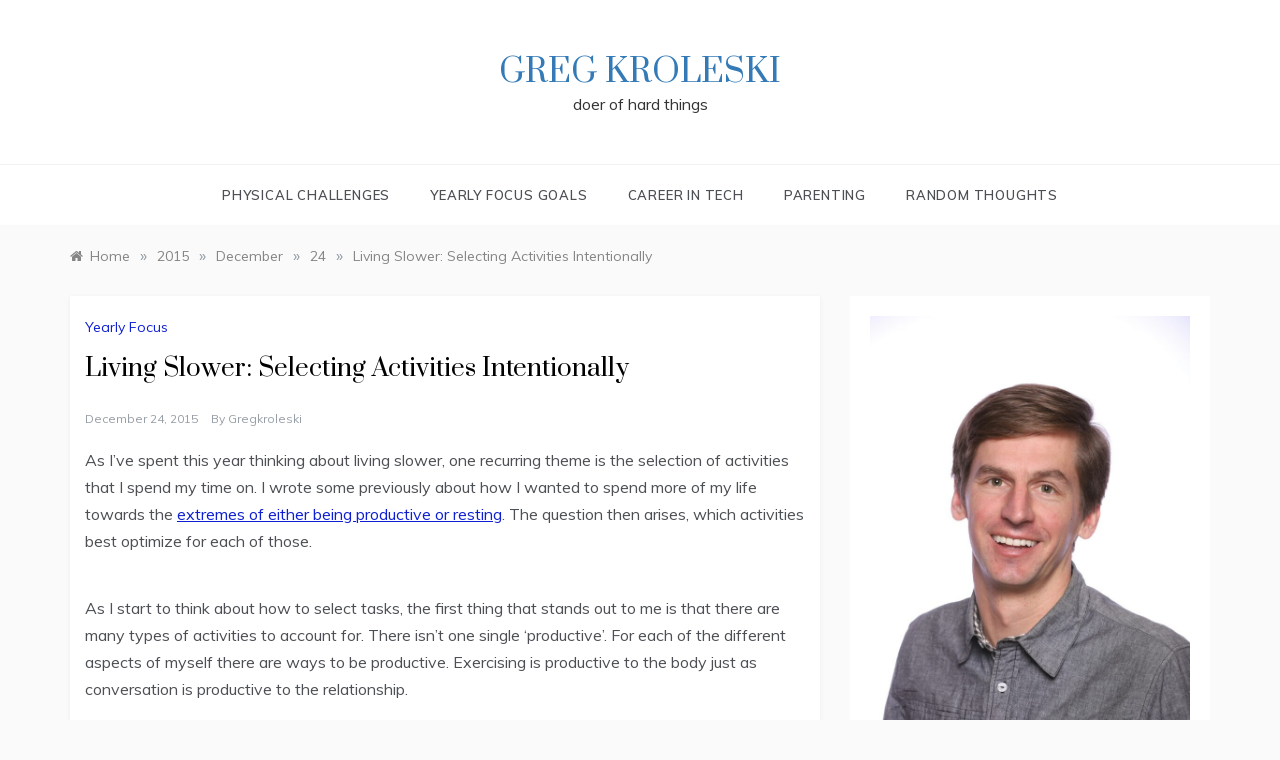

--- FILE ---
content_type: text/html; charset=UTF-8
request_url: https://www.gregkroleski.com/2015/12/24/living-slower-selecting-activities-intentionally/
body_size: 16015
content:
<!doctype html>
<html lang="en-US">
<head>
	<meta charset="UTF-8">
	<meta name="viewport" content="width=device-width, initial-scale=1">
	<link rel="profile" href="https://gmpg.org/xfn/11">
	<meta name='robots' content='index, follow, max-image-preview:large, max-snippet:-1, max-video-preview:-1' />
	<style>img:is([sizes="auto" i], [sizes^="auto," i]) { contain-intrinsic-size: 3000px 1500px }</style>
	
	<!-- This site is optimized with the Yoast SEO plugin v26.8 - https://yoast.com/product/yoast-seo-wordpress/ -->
	<title>Living Slower: Selecting Activities Intentionally - Greg Kroleski</title>
	<link rel="canonical" href="https://www.gregkroleski.com/2015/12/24/living-slower-selecting-activities-intentionally/" />
	<meta property="og:locale" content="en_US" />
	<meta property="og:type" content="article" />
	<meta property="og:title" content="Living Slower: Selecting Activities Intentionally - Greg Kroleski" />
	<meta property="og:description" content="As I&#8217;ve spent this year thinking about living slower, one recurring theme is the selection of activities that I spend my time on. I wrote some previously about how I wanted to spend more of my life towards the extremes of either being productive or resting. The question then arises, which activities best optimize for each of those. As I start to think about how to select tasks, the first thing that stands out to me is that there are many types of activities to account for. There isn&#8217;t one single &#8216;productive&#8217;. For each of the different aspects of myself there are ways to be productive. Exercising is productive to the body just as conversation is productive to the relationship. But how many different aspects are there? The Aspects of A Person For about a decade I&#8217;ve been tracking how I spend my time in one week samples. Over this period I&#8217;ve" />
	<meta property="og:url" content="https://www.gregkroleski.com/2015/12/24/living-slower-selecting-activities-intentionally/" />
	<meta property="og:site_name" content="Greg Kroleski" />
	<meta property="article:published_time" content="2015-12-24T18:43:23+00:00" />
	<meta property="article:modified_time" content="2015-12-24T18:43:24+00:00" />
	<meta name="author" content="gregkroleski" />
	<meta name="twitter:card" content="summary_large_image" />
	<meta name="twitter:label1" content="Written by" />
	<meta name="twitter:data1" content="gregkroleski" />
	<meta name="twitter:label2" content="Est. reading time" />
	<meta name="twitter:data2" content="4 minutes" />
	<script type="application/ld+json" class="yoast-schema-graph">{"@context":"https://schema.org","@graph":[{"@type":"Article","@id":"https://www.gregkroleski.com/2015/12/24/living-slower-selecting-activities-intentionally/#article","isPartOf":{"@id":"https://www.gregkroleski.com/2015/12/24/living-slower-selecting-activities-intentionally/"},"author":{"name":"gregkroleski","@id":"https://www.gregkroleski.com/#/schema/person/8c82fac5d609a2064618ddf7db415e01"},"headline":"Living Slower: Selecting Activities Intentionally","datePublished":"2015-12-24T18:43:23+00:00","dateModified":"2015-12-24T18:43:24+00:00","mainEntityOfPage":{"@id":"https://www.gregkroleski.com/2015/12/24/living-slower-selecting-activities-intentionally/"},"wordCount":898,"commentCount":0,"keywords":["2015 Theme","Simple Living"],"articleSection":["Yearly Focus"],"inLanguage":"en-US","potentialAction":[{"@type":"CommentAction","name":"Comment","target":["https://www.gregkroleski.com/2015/12/24/living-slower-selecting-activities-intentionally/#respond"]}]},{"@type":"WebPage","@id":"https://www.gregkroleski.com/2015/12/24/living-slower-selecting-activities-intentionally/","url":"https://www.gregkroleski.com/2015/12/24/living-slower-selecting-activities-intentionally/","name":"Living Slower: Selecting Activities Intentionally - Greg Kroleski","isPartOf":{"@id":"https://www.gregkroleski.com/#website"},"datePublished":"2015-12-24T18:43:23+00:00","dateModified":"2015-12-24T18:43:24+00:00","author":{"@id":"https://www.gregkroleski.com/#/schema/person/8c82fac5d609a2064618ddf7db415e01"},"breadcrumb":{"@id":"https://www.gregkroleski.com/2015/12/24/living-slower-selecting-activities-intentionally/#breadcrumb"},"inLanguage":"en-US","potentialAction":[{"@type":"ReadAction","target":["https://www.gregkroleski.com/2015/12/24/living-slower-selecting-activities-intentionally/"]}]},{"@type":"BreadcrumbList","@id":"https://www.gregkroleski.com/2015/12/24/living-slower-selecting-activities-intentionally/#breadcrumb","itemListElement":[{"@type":"ListItem","position":1,"name":"Home","item":"https://www.gregkroleski.com/"},{"@type":"ListItem","position":2,"name":"Living Slower: Selecting Activities Intentionally"}]},{"@type":"WebSite","@id":"https://www.gregkroleski.com/#website","url":"https://www.gregkroleski.com/","name":"Greg Kroleski","description":"doer of hard things","potentialAction":[{"@type":"SearchAction","target":{"@type":"EntryPoint","urlTemplate":"https://www.gregkroleski.com/?s={search_term_string}"},"query-input":{"@type":"PropertyValueSpecification","valueRequired":true,"valueName":"search_term_string"}}],"inLanguage":"en-US"},{"@type":"Person","@id":"https://www.gregkroleski.com/#/schema/person/8c82fac5d609a2064618ddf7db415e01","name":"gregkroleski","image":{"@type":"ImageObject","inLanguage":"en-US","@id":"https://www.gregkroleski.com/#/schema/person/image/","url":"https://secure.gravatar.com/avatar/e83cdf32da54fddfffe4d9777e7d4f82d8e9afa511ae6c78657270e56de0e2d2?s=96&d=blank&r=pg","contentUrl":"https://secure.gravatar.com/avatar/e83cdf32da54fddfffe4d9777e7d4f82d8e9afa511ae6c78657270e56de0e2d2?s=96&d=blank&r=pg","caption":"gregkroleski"},"url":"https://www.gregkroleski.com/author/gregkroleski/"}]}</script>
	<!-- / Yoast SEO plugin. -->


<link rel='dns-prefetch' href='//www.googletagmanager.com' />
<link rel='dns-prefetch' href='//fonts.googleapis.com' />
<link rel="alternate" type="application/rss+xml" title="Greg Kroleski &raquo; Feed" href="https://www.gregkroleski.com/feed/" />
<link rel="alternate" type="application/rss+xml" title="Greg Kroleski &raquo; Comments Feed" href="https://www.gregkroleski.com/comments/feed/" />
<link rel="alternate" type="application/rss+xml" title="Greg Kroleski &raquo; Living Slower: Selecting Activities Intentionally Comments Feed" href="https://www.gregkroleski.com/2015/12/24/living-slower-selecting-activities-intentionally/feed/" />
<script type="text/javascript">
/* <![CDATA[ */
window._wpemojiSettings = {"baseUrl":"https:\/\/s.w.org\/images\/core\/emoji\/16.0.1\/72x72\/","ext":".png","svgUrl":"https:\/\/s.w.org\/images\/core\/emoji\/16.0.1\/svg\/","svgExt":".svg","source":{"concatemoji":"https:\/\/www.gregkroleski.com\/wp-includes\/js\/wp-emoji-release.min.js?ver=6.8.3"}};
/*! This file is auto-generated */
!function(s,n){var o,i,e;function c(e){try{var t={supportTests:e,timestamp:(new Date).valueOf()};sessionStorage.setItem(o,JSON.stringify(t))}catch(e){}}function p(e,t,n){e.clearRect(0,0,e.canvas.width,e.canvas.height),e.fillText(t,0,0);var t=new Uint32Array(e.getImageData(0,0,e.canvas.width,e.canvas.height).data),a=(e.clearRect(0,0,e.canvas.width,e.canvas.height),e.fillText(n,0,0),new Uint32Array(e.getImageData(0,0,e.canvas.width,e.canvas.height).data));return t.every(function(e,t){return e===a[t]})}function u(e,t){e.clearRect(0,0,e.canvas.width,e.canvas.height),e.fillText(t,0,0);for(var n=e.getImageData(16,16,1,1),a=0;a<n.data.length;a++)if(0!==n.data[a])return!1;return!0}function f(e,t,n,a){switch(t){case"flag":return n(e,"\ud83c\udff3\ufe0f\u200d\u26a7\ufe0f","\ud83c\udff3\ufe0f\u200b\u26a7\ufe0f")?!1:!n(e,"\ud83c\udde8\ud83c\uddf6","\ud83c\udde8\u200b\ud83c\uddf6")&&!n(e,"\ud83c\udff4\udb40\udc67\udb40\udc62\udb40\udc65\udb40\udc6e\udb40\udc67\udb40\udc7f","\ud83c\udff4\u200b\udb40\udc67\u200b\udb40\udc62\u200b\udb40\udc65\u200b\udb40\udc6e\u200b\udb40\udc67\u200b\udb40\udc7f");case"emoji":return!a(e,"\ud83e\udedf")}return!1}function g(e,t,n,a){var r="undefined"!=typeof WorkerGlobalScope&&self instanceof WorkerGlobalScope?new OffscreenCanvas(300,150):s.createElement("canvas"),o=r.getContext("2d",{willReadFrequently:!0}),i=(o.textBaseline="top",o.font="600 32px Arial",{});return e.forEach(function(e){i[e]=t(o,e,n,a)}),i}function t(e){var t=s.createElement("script");t.src=e,t.defer=!0,s.head.appendChild(t)}"undefined"!=typeof Promise&&(o="wpEmojiSettingsSupports",i=["flag","emoji"],n.supports={everything:!0,everythingExceptFlag:!0},e=new Promise(function(e){s.addEventListener("DOMContentLoaded",e,{once:!0})}),new Promise(function(t){var n=function(){try{var e=JSON.parse(sessionStorage.getItem(o));if("object"==typeof e&&"number"==typeof e.timestamp&&(new Date).valueOf()<e.timestamp+604800&&"object"==typeof e.supportTests)return e.supportTests}catch(e){}return null}();if(!n){if("undefined"!=typeof Worker&&"undefined"!=typeof OffscreenCanvas&&"undefined"!=typeof URL&&URL.createObjectURL&&"undefined"!=typeof Blob)try{var e="postMessage("+g.toString()+"("+[JSON.stringify(i),f.toString(),p.toString(),u.toString()].join(",")+"));",a=new Blob([e],{type:"text/javascript"}),r=new Worker(URL.createObjectURL(a),{name:"wpTestEmojiSupports"});return void(r.onmessage=function(e){c(n=e.data),r.terminate(),t(n)})}catch(e){}c(n=g(i,f,p,u))}t(n)}).then(function(e){for(var t in e)n.supports[t]=e[t],n.supports.everything=n.supports.everything&&n.supports[t],"flag"!==t&&(n.supports.everythingExceptFlag=n.supports.everythingExceptFlag&&n.supports[t]);n.supports.everythingExceptFlag=n.supports.everythingExceptFlag&&!n.supports.flag,n.DOMReady=!1,n.readyCallback=function(){n.DOMReady=!0}}).then(function(){return e}).then(function(){var e;n.supports.everything||(n.readyCallback(),(e=n.source||{}).concatemoji?t(e.concatemoji):e.wpemoji&&e.twemoji&&(t(e.twemoji),t(e.wpemoji)))}))}((window,document),window._wpemojiSettings);
/* ]]> */
</script>
<style id='wp-emoji-styles-inline-css' type='text/css'>

	img.wp-smiley, img.emoji {
		display: inline !important;
		border: none !important;
		box-shadow: none !important;
		height: 1em !important;
		width: 1em !important;
		margin: 0 0.07em !important;
		vertical-align: -0.1em !important;
		background: none !important;
		padding: 0 !important;
	}
</style>
<link rel='stylesheet' id='wp-block-library-css' href='https://www.gregkroleski.com/wp-includes/css/dist/block-library/style.min.css?ver=6.8.3' type='text/css' media='all' />
<style id='wp-block-library-theme-inline-css' type='text/css'>
.wp-block-audio :where(figcaption){color:#555;font-size:13px;text-align:center}.is-dark-theme .wp-block-audio :where(figcaption){color:#ffffffa6}.wp-block-audio{margin:0 0 1em}.wp-block-code{border:1px solid #ccc;border-radius:4px;font-family:Menlo,Consolas,monaco,monospace;padding:.8em 1em}.wp-block-embed :where(figcaption){color:#555;font-size:13px;text-align:center}.is-dark-theme .wp-block-embed :where(figcaption){color:#ffffffa6}.wp-block-embed{margin:0 0 1em}.blocks-gallery-caption{color:#555;font-size:13px;text-align:center}.is-dark-theme .blocks-gallery-caption{color:#ffffffa6}:root :where(.wp-block-image figcaption){color:#555;font-size:13px;text-align:center}.is-dark-theme :root :where(.wp-block-image figcaption){color:#ffffffa6}.wp-block-image{margin:0 0 1em}.wp-block-pullquote{border-bottom:4px solid;border-top:4px solid;color:currentColor;margin-bottom:1.75em}.wp-block-pullquote cite,.wp-block-pullquote footer,.wp-block-pullquote__citation{color:currentColor;font-size:.8125em;font-style:normal;text-transform:uppercase}.wp-block-quote{border-left:.25em solid;margin:0 0 1.75em;padding-left:1em}.wp-block-quote cite,.wp-block-quote footer{color:currentColor;font-size:.8125em;font-style:normal;position:relative}.wp-block-quote:where(.has-text-align-right){border-left:none;border-right:.25em solid;padding-left:0;padding-right:1em}.wp-block-quote:where(.has-text-align-center){border:none;padding-left:0}.wp-block-quote.is-large,.wp-block-quote.is-style-large,.wp-block-quote:where(.is-style-plain){border:none}.wp-block-search .wp-block-search__label{font-weight:700}.wp-block-search__button{border:1px solid #ccc;padding:.375em .625em}:where(.wp-block-group.has-background){padding:1.25em 2.375em}.wp-block-separator.has-css-opacity{opacity:.4}.wp-block-separator{border:none;border-bottom:2px solid;margin-left:auto;margin-right:auto}.wp-block-separator.has-alpha-channel-opacity{opacity:1}.wp-block-separator:not(.is-style-wide):not(.is-style-dots){width:100px}.wp-block-separator.has-background:not(.is-style-dots){border-bottom:none;height:1px}.wp-block-separator.has-background:not(.is-style-wide):not(.is-style-dots){height:2px}.wp-block-table{margin:0 0 1em}.wp-block-table td,.wp-block-table th{word-break:normal}.wp-block-table :where(figcaption){color:#555;font-size:13px;text-align:center}.is-dark-theme .wp-block-table :where(figcaption){color:#ffffffa6}.wp-block-video :where(figcaption){color:#555;font-size:13px;text-align:center}.is-dark-theme .wp-block-video :where(figcaption){color:#ffffffa6}.wp-block-video{margin:0 0 1em}:root :where(.wp-block-template-part.has-background){margin-bottom:0;margin-top:0;padding:1.25em 2.375em}
</style>
<style id='classic-theme-styles-inline-css' type='text/css'>
/*! This file is auto-generated */
.wp-block-button__link{color:#fff;background-color:#32373c;border-radius:9999px;box-shadow:none;text-decoration:none;padding:calc(.667em + 2px) calc(1.333em + 2px);font-size:1.125em}.wp-block-file__button{background:#32373c;color:#fff;text-decoration:none}
</style>
<style id='global-styles-inline-css' type='text/css'>
:root{--wp--preset--aspect-ratio--square: 1;--wp--preset--aspect-ratio--4-3: 4/3;--wp--preset--aspect-ratio--3-4: 3/4;--wp--preset--aspect-ratio--3-2: 3/2;--wp--preset--aspect-ratio--2-3: 2/3;--wp--preset--aspect-ratio--16-9: 16/9;--wp--preset--aspect-ratio--9-16: 9/16;--wp--preset--color--black: #000000;--wp--preset--color--cyan-bluish-gray: #abb8c3;--wp--preset--color--white: #ffffff;--wp--preset--color--pale-pink: #f78da7;--wp--preset--color--vivid-red: #cf2e2e;--wp--preset--color--luminous-vivid-orange: #ff6900;--wp--preset--color--luminous-vivid-amber: #fcb900;--wp--preset--color--light-green-cyan: #7bdcb5;--wp--preset--color--vivid-green-cyan: #00d084;--wp--preset--color--pale-cyan-blue: #8ed1fc;--wp--preset--color--vivid-cyan-blue: #0693e3;--wp--preset--color--vivid-purple: #9b51e0;--wp--preset--gradient--vivid-cyan-blue-to-vivid-purple: linear-gradient(135deg,rgba(6,147,227,1) 0%,rgb(155,81,224) 100%);--wp--preset--gradient--light-green-cyan-to-vivid-green-cyan: linear-gradient(135deg,rgb(122,220,180) 0%,rgb(0,208,130) 100%);--wp--preset--gradient--luminous-vivid-amber-to-luminous-vivid-orange: linear-gradient(135deg,rgba(252,185,0,1) 0%,rgba(255,105,0,1) 100%);--wp--preset--gradient--luminous-vivid-orange-to-vivid-red: linear-gradient(135deg,rgba(255,105,0,1) 0%,rgb(207,46,46) 100%);--wp--preset--gradient--very-light-gray-to-cyan-bluish-gray: linear-gradient(135deg,rgb(238,238,238) 0%,rgb(169,184,195) 100%);--wp--preset--gradient--cool-to-warm-spectrum: linear-gradient(135deg,rgb(74,234,220) 0%,rgb(151,120,209) 20%,rgb(207,42,186) 40%,rgb(238,44,130) 60%,rgb(251,105,98) 80%,rgb(254,248,76) 100%);--wp--preset--gradient--blush-light-purple: linear-gradient(135deg,rgb(255,206,236) 0%,rgb(152,150,240) 100%);--wp--preset--gradient--blush-bordeaux: linear-gradient(135deg,rgb(254,205,165) 0%,rgb(254,45,45) 50%,rgb(107,0,62) 100%);--wp--preset--gradient--luminous-dusk: linear-gradient(135deg,rgb(255,203,112) 0%,rgb(199,81,192) 50%,rgb(65,88,208) 100%);--wp--preset--gradient--pale-ocean: linear-gradient(135deg,rgb(255,245,203) 0%,rgb(182,227,212) 50%,rgb(51,167,181) 100%);--wp--preset--gradient--electric-grass: linear-gradient(135deg,rgb(202,248,128) 0%,rgb(113,206,126) 100%);--wp--preset--gradient--midnight: linear-gradient(135deg,rgb(2,3,129) 0%,rgb(40,116,252) 100%);--wp--preset--font-size--small: 16px;--wp--preset--font-size--medium: 20px;--wp--preset--font-size--large: 25px;--wp--preset--font-size--x-large: 42px;--wp--preset--font-size--larger: 35px;--wp--preset--spacing--20: 0.44rem;--wp--preset--spacing--30: 0.67rem;--wp--preset--spacing--40: 1rem;--wp--preset--spacing--50: 1.5rem;--wp--preset--spacing--60: 2.25rem;--wp--preset--spacing--70: 3.38rem;--wp--preset--spacing--80: 5.06rem;--wp--preset--shadow--natural: 6px 6px 9px rgba(0, 0, 0, 0.2);--wp--preset--shadow--deep: 12px 12px 50px rgba(0, 0, 0, 0.4);--wp--preset--shadow--sharp: 6px 6px 0px rgba(0, 0, 0, 0.2);--wp--preset--shadow--outlined: 6px 6px 0px -3px rgba(255, 255, 255, 1), 6px 6px rgba(0, 0, 0, 1);--wp--preset--shadow--crisp: 6px 6px 0px rgba(0, 0, 0, 1);}:where(.is-layout-flex){gap: 0.5em;}:where(.is-layout-grid){gap: 0.5em;}body .is-layout-flex{display: flex;}.is-layout-flex{flex-wrap: wrap;align-items: center;}.is-layout-flex > :is(*, div){margin: 0;}body .is-layout-grid{display: grid;}.is-layout-grid > :is(*, div){margin: 0;}:where(.wp-block-columns.is-layout-flex){gap: 2em;}:where(.wp-block-columns.is-layout-grid){gap: 2em;}:where(.wp-block-post-template.is-layout-flex){gap: 1.25em;}:where(.wp-block-post-template.is-layout-grid){gap: 1.25em;}.has-black-color{color: var(--wp--preset--color--black) !important;}.has-cyan-bluish-gray-color{color: var(--wp--preset--color--cyan-bluish-gray) !important;}.has-white-color{color: var(--wp--preset--color--white) !important;}.has-pale-pink-color{color: var(--wp--preset--color--pale-pink) !important;}.has-vivid-red-color{color: var(--wp--preset--color--vivid-red) !important;}.has-luminous-vivid-orange-color{color: var(--wp--preset--color--luminous-vivid-orange) !important;}.has-luminous-vivid-amber-color{color: var(--wp--preset--color--luminous-vivid-amber) !important;}.has-light-green-cyan-color{color: var(--wp--preset--color--light-green-cyan) !important;}.has-vivid-green-cyan-color{color: var(--wp--preset--color--vivid-green-cyan) !important;}.has-pale-cyan-blue-color{color: var(--wp--preset--color--pale-cyan-blue) !important;}.has-vivid-cyan-blue-color{color: var(--wp--preset--color--vivid-cyan-blue) !important;}.has-vivid-purple-color{color: var(--wp--preset--color--vivid-purple) !important;}.has-black-background-color{background-color: var(--wp--preset--color--black) !important;}.has-cyan-bluish-gray-background-color{background-color: var(--wp--preset--color--cyan-bluish-gray) !important;}.has-white-background-color{background-color: var(--wp--preset--color--white) !important;}.has-pale-pink-background-color{background-color: var(--wp--preset--color--pale-pink) !important;}.has-vivid-red-background-color{background-color: var(--wp--preset--color--vivid-red) !important;}.has-luminous-vivid-orange-background-color{background-color: var(--wp--preset--color--luminous-vivid-orange) !important;}.has-luminous-vivid-amber-background-color{background-color: var(--wp--preset--color--luminous-vivid-amber) !important;}.has-light-green-cyan-background-color{background-color: var(--wp--preset--color--light-green-cyan) !important;}.has-vivid-green-cyan-background-color{background-color: var(--wp--preset--color--vivid-green-cyan) !important;}.has-pale-cyan-blue-background-color{background-color: var(--wp--preset--color--pale-cyan-blue) !important;}.has-vivid-cyan-blue-background-color{background-color: var(--wp--preset--color--vivid-cyan-blue) !important;}.has-vivid-purple-background-color{background-color: var(--wp--preset--color--vivid-purple) !important;}.has-black-border-color{border-color: var(--wp--preset--color--black) !important;}.has-cyan-bluish-gray-border-color{border-color: var(--wp--preset--color--cyan-bluish-gray) !important;}.has-white-border-color{border-color: var(--wp--preset--color--white) !important;}.has-pale-pink-border-color{border-color: var(--wp--preset--color--pale-pink) !important;}.has-vivid-red-border-color{border-color: var(--wp--preset--color--vivid-red) !important;}.has-luminous-vivid-orange-border-color{border-color: var(--wp--preset--color--luminous-vivid-orange) !important;}.has-luminous-vivid-amber-border-color{border-color: var(--wp--preset--color--luminous-vivid-amber) !important;}.has-light-green-cyan-border-color{border-color: var(--wp--preset--color--light-green-cyan) !important;}.has-vivid-green-cyan-border-color{border-color: var(--wp--preset--color--vivid-green-cyan) !important;}.has-pale-cyan-blue-border-color{border-color: var(--wp--preset--color--pale-cyan-blue) !important;}.has-vivid-cyan-blue-border-color{border-color: var(--wp--preset--color--vivid-cyan-blue) !important;}.has-vivid-purple-border-color{border-color: var(--wp--preset--color--vivid-purple) !important;}.has-vivid-cyan-blue-to-vivid-purple-gradient-background{background: var(--wp--preset--gradient--vivid-cyan-blue-to-vivid-purple) !important;}.has-light-green-cyan-to-vivid-green-cyan-gradient-background{background: var(--wp--preset--gradient--light-green-cyan-to-vivid-green-cyan) !important;}.has-luminous-vivid-amber-to-luminous-vivid-orange-gradient-background{background: var(--wp--preset--gradient--luminous-vivid-amber-to-luminous-vivid-orange) !important;}.has-luminous-vivid-orange-to-vivid-red-gradient-background{background: var(--wp--preset--gradient--luminous-vivid-orange-to-vivid-red) !important;}.has-very-light-gray-to-cyan-bluish-gray-gradient-background{background: var(--wp--preset--gradient--very-light-gray-to-cyan-bluish-gray) !important;}.has-cool-to-warm-spectrum-gradient-background{background: var(--wp--preset--gradient--cool-to-warm-spectrum) !important;}.has-blush-light-purple-gradient-background{background: var(--wp--preset--gradient--blush-light-purple) !important;}.has-blush-bordeaux-gradient-background{background: var(--wp--preset--gradient--blush-bordeaux) !important;}.has-luminous-dusk-gradient-background{background: var(--wp--preset--gradient--luminous-dusk) !important;}.has-pale-ocean-gradient-background{background: var(--wp--preset--gradient--pale-ocean) !important;}.has-electric-grass-gradient-background{background: var(--wp--preset--gradient--electric-grass) !important;}.has-midnight-gradient-background{background: var(--wp--preset--gradient--midnight) !important;}.has-small-font-size{font-size: var(--wp--preset--font-size--small) !important;}.has-medium-font-size{font-size: var(--wp--preset--font-size--medium) !important;}.has-large-font-size{font-size: var(--wp--preset--font-size--large) !important;}.has-x-large-font-size{font-size: var(--wp--preset--font-size--x-large) !important;}
:where(.wp-block-post-template.is-layout-flex){gap: 1.25em;}:where(.wp-block-post-template.is-layout-grid){gap: 1.25em;}
:where(.wp-block-columns.is-layout-flex){gap: 2em;}:where(.wp-block-columns.is-layout-grid){gap: 2em;}
:root :where(.wp-block-pullquote){font-size: 1.5em;line-height: 1.6;}
</style>
<link rel='stylesheet' id='contact-form-7-css' href='https://www.gregkroleski.com/wp-content/plugins/contact-form-7/includes/css/styles.css?ver=6.1.4' type='text/css' media='all' />
<link rel='stylesheet' id='polite-grid-fonts-css' href='//fonts.googleapis.com/css?family=Muli&#038;ver=6.8.3' type='text/css' media='all' />
<link rel='stylesheet' id='polite-style-css' href='https://www.gregkroleski.com/wp-content/themes/polite/style.css?ver=6.8.3' type='text/css' media='all' />
<style id='polite-style-inline-css' type='text/css'>

            body,
            .entry-content p{ 
                font-family:Muli; 
            }

            #toTop,
            a.effect:before,
            .show-more,
            a.link-format,
            .comment-form #submit:hover, 
            .comment-form #submit:focus,
            .meta_bottom .post-share a:hover,
            .tabs-nav li:before,
            .post-slider-section .s-cat,
            .sidebar-3 .widget-title:after,
            .bottom-caption .slick-current .slider-items span,
            aarticle.format-status .post-content .post-format::after,
            article.format-chat .post-content .post-format::after, 
            article.format-link .post-content .post-format::after,
            article.format-standard .post-content .post-format::after, 
            article.format-image .post-content .post-format::after, 
            article.hentry.sticky .post-content .post-format::after, 
            article.format-video .post-content .post-format::after, 
            article.format-gallery .post-content .post-format::after, 
            article.format-audio .post-content .post-format::after, 
            article.format-quote .post-content .post-format::after{ 
                background-color: #0e1fd3; 
                border-color: #0e1fd3;
            }
            #author:active, 
            #email:active, 
            #url:active, 
            #comment:active, 
            #author:focus, 
            #email:focus, 
            #url:focus, 
            #comment:focus,
            #author:hover, 
            #email:hover, 
            #url:hover, 
            #comment:hover{
                border-color:#0e1fd3;
            }
            .post-cats > span i, 
            .post-cats > span a,
            .slide-wrap .caption .s-cat,
            .slide-wrap .caption span a:hover,
            .comment-form .logged-in-as a:last-child:hover, 
            .comment-form .logged-in-as a:last-child:focus,
            .main-header a:hover, 
            .main-header a:focus, 
            .main-header a:active,
            .top-menu > ul > li > a:hover,
            .main-menu ul li.current-menu-item > a, 
            .header-2 .main-menu > ul > li.current-menu-item > a,
            .main-menu ul li:hover > a,
            .post-navigation .nav-links a:hover, 
            .post-navigation .nav-links a:focus,
            .tabs-nav li.tab-active a, 
            .tabs-nav li.tab-active,
            .tabs-nav li.tab-active a, 
            .tabs-nav li.tab-active,
            ul.trail-items li a:hover span,
            .author-socials a:hover,
            .post-date a:focus, 
            .post-date a:hover,
            .post-excerpt a:hover, 
            .post-excerpt a:focus, 
            .content a:hover, 
            .content a:focus,
            .post-footer > span a:hover, 
            .post-footer > span a:focus,
            .widget a:hover, 
            .widget a:focus,
            .footer-menu li a:hover, 
            .footer-menu li a:focus,
            .footer-social-links a:hover,
            .footer-social-links a:focus,
            .site-footer a:hover, 
            .site-footer a:focus, .content-area p a{ 
                color : #0e1fd3; 
            }
            .header-1 .head_one .logo{ 
                max-width : 308px; 
            }
            .header-image:before { 
                background-color : #000000; 
            }
            .header-image:before { 
                opacity : 0.1; 
            }
            .header-1 .header-image .head_one { 
                min-height : 100px; 
            }
</style>
<link rel='stylesheet' id='polite-grid-style-css' href='https://www.gregkroleski.com/wp-content/themes/polite-grid/style.css?ver=1.3.5' type='text/css' media='all' />
<link rel='stylesheet' id='polite-body-css' href='//fonts.googleapis.com/css?family=Muli:400,400i,500,600,700&#038;display=swap' type='text/css' media='all' />
<link rel='stylesheet' id='polite-heading-css' href='//fonts.googleapis.com/css?family=Prata&#038;display=swap' type='text/css' media='all' />
<link rel='stylesheet' id='polite-sign-css' href='//fonts.googleapis.com/css?family=Monsieur+La+Doulaise&#038;display=swap' type='text/css' media='all' />
<link rel='stylesheet' id='font-awesome-css' href='https://www.gregkroleski.com/wp-content/themes/polite/css/font-awesome.min.css?ver=4.5.0' type='text/css' media='all' />
<link rel='stylesheet' id='grid-css-css' href='https://www.gregkroleski.com/wp-content/themes/polite/css/grid.min.css?ver=4.5.0' type='text/css' media='all' />
<link rel='stylesheet' id='slick-css' href='https://www.gregkroleski.com/wp-content/themes/polite/assets/css/slick.css?ver=4.5.0' type='text/css' media='all' />
<link rel='stylesheet' id='offcanvas-style-css' href='https://www.gregkroleski.com/wp-content/themes/polite/assets/css/canvi.css?ver=4.5.0' type='text/css' media='all' />
<script type="text/javascript" src="https://www.googletagmanager.com/gtag/js?id=UA-19251792-1&amp;ver=6.8.3" id="wk-analytics-script-js"></script>
<script type="text/javascript" id="wk-analytics-script-js-after">
/* <![CDATA[ */
function shouldTrack(){
var trackLoggedIn = true;
var loggedIn = false;
if(!loggedIn){
return true;
} else if( trackLoggedIn ) {
return true;
}
return false;
}
function hasWKGoogleAnalyticsCookie() {
return (new RegExp('wp_wk_ga_untrack_' + document.location.hostname)).test(document.cookie);
}
if (!hasWKGoogleAnalyticsCookie() && shouldTrack()) {
//Google Analytics
window.dataLayer = window.dataLayer || [];
function gtag(){dataLayer.push(arguments);}
gtag('js', new Date());
gtag('config', 'UA-19251792-1');
}
/* ]]> */
</script>
<script type="text/javascript" src="https://www.gregkroleski.com/wp-includes/js/jquery/jquery.min.js?ver=3.7.1" id="jquery-core-js"></script>
<script type="text/javascript" src="https://www.gregkroleski.com/wp-includes/js/jquery/jquery-migrate.min.js?ver=3.4.1" id="jquery-migrate-js"></script>
<link rel="https://api.w.org/" href="https://www.gregkroleski.com/wp-json/" /><link rel="alternate" title="JSON" type="application/json" href="https://www.gregkroleski.com/wp-json/wp/v2/posts/1592" /><link rel="EditURI" type="application/rsd+xml" title="RSD" href="https://www.gregkroleski.com/xmlrpc.php?rsd" />
<meta name="generator" content="WordPress 6.8.3" />
<link rel='shortlink' href='https://www.gregkroleski.com/?p=1592' />
<link rel="alternate" title="oEmbed (JSON)" type="application/json+oembed" href="https://www.gregkroleski.com/wp-json/oembed/1.0/embed?url=https%3A%2F%2Fwww.gregkroleski.com%2F2015%2F12%2F24%2Fliving-slower-selecting-activities-intentionally%2F" />
<link rel="alternate" title="oEmbed (XML)" type="text/xml+oembed" href="https://www.gregkroleski.com/wp-json/oembed/1.0/embed?url=https%3A%2F%2Fwww.gregkroleski.com%2F2015%2F12%2F24%2Fliving-slower-selecting-activities-intentionally%2F&#038;format=xml" />
<style type='text/css'>.rp4wp-related-posts ul{width:100%;padding:0;margin:0;float:left;}
.rp4wp-related-posts ul>li{list-style:none;padding:0;margin:0;padding-bottom:20px;clear:both;}
.rp4wp-related-posts ul>li>p{margin:0;padding:0;}
.rp4wp-related-post-image{width:35%;padding-right:25px;-moz-box-sizing:border-box;-webkit-box-sizing:border-box;box-sizing:border-box;float:left;}</style>
<link rel="pingback" href="https://www.gregkroleski.com/xmlrpc.php"><!-- Custom CSS -->
<style>
.site-info {
   display: none;
}
</style>
<!-- Generated by https://wordpress.org/plugins/theme-junkie-custom-css/ -->
<link rel="icon" href="https://www.gregkroleski.com/wp-content/uploads/2016/12/cropped-gk-32x32.jpg" sizes="32x32" />
<link rel="icon" href="https://www.gregkroleski.com/wp-content/uploads/2016/12/cropped-gk-192x192.jpg" sizes="192x192" />
<link rel="apple-touch-icon" href="https://www.gregkroleski.com/wp-content/uploads/2016/12/cropped-gk-180x180.jpg" />
<meta name="msapplication-TileImage" content="https://www.gregkroleski.com/wp-content/uploads/2016/12/cropped-gk-270x270.jpg" />
</head>

<body class="wp-singular post-template-default single single-post postid-1592 single-format-standard wp-embed-responsive wp-theme-polite wp-child-theme-polite-grid at-sticky-sidebar single-right-sidebar right-sidebar one-column">
<div id="page" class="site ">
	<a class="skip-link screen-reader-text" href="#content">Skip to content</a>

	<div class="js-canvi-content canvi-content">
<header class="header-1">
				
		<section class="main-header " style="background-image:url(); background-size: cover; background-position: center; background-repeat: no-repeat;">
		<div class="head_one clearfix">
			<div class="container">
				<div class="logo">
										<h1 class="site-title"><a href="https://www.gregkroleski.com/" rel="home">Greg Kroleski</a></h1>
										<p class="site-description">doer of hard things</p>
							</div><!-- .site-logo -->
		</div>
	</div>
	<div class="menu-area">
		<div class="container">					
			<nav id="site-navigation">
								
				<button class="bar-menu">
											<span>Menu</span>
									</button>
				<div class="main-menu menu-caret">
					<ul id="primary-menu" class=""><li id="menu-item-4249" class="menu-item menu-item-type-taxonomy menu-item-object-category menu-item-4249"><a href="https://www.gregkroleski.com/category/physical-challenges/">Physical Challenges</a></li>
<li id="menu-item-1675" class="menu-item menu-item-type-taxonomy menu-item-object-category current-post-ancestor current-menu-parent current-post-parent menu-item-1675"><a href="https://www.gregkroleski.com/category/yearly-focus/">Yearly Focus Goals</a></li>
<li id="menu-item-5013" class="menu-item menu-item-type-taxonomy menu-item-object-category menu-item-5013"><a href="https://www.gregkroleski.com/category/career-in-tech/">Career in Tech</a></li>
<li id="menu-item-5011" class="menu-item menu-item-type-taxonomy menu-item-object-category menu-item-5011"><a href="https://www.gregkroleski.com/category/parenting/">Parenting</a></li>
<li id="menu-item-5016" class="menu-item menu-item-type-taxonomy menu-item-object-category menu-item-5016"><a href="https://www.gregkroleski.com/category/random-thoughts/">Random Thoughts</a></li>
</ul>				</div>
			</nav><!-- #site-navigation -->
		</div>
	</div>
</setion><!-- #masthead -->
</header>


	     <section id="content" class="site-content posts-container">
    <div class="container">
        <div class="row">
			<div class="breadcrumbs-wrap">
				<div role="navigation" aria-label="Breadcrumbs" class="breadcrumb-trail breadcrumbs" itemprop="breadcrumb"><ul class="trail-items" itemscope itemtype="http://schema.org/BreadcrumbList"><meta name="numberOfItems" content="5" /><meta name="itemListOrder" content="Ascending" /><li itemprop="itemListElement" itemscope itemtype="http://schema.org/ListItem" class="trail-item trail-begin"><a href="https://www.gregkroleski.com/" rel="home" itemprop="item"><span itemprop="name">Home</span></a><meta itemprop="position" content="1" /></li><span class="delim">»</span><li itemprop="itemListElement" itemscope itemtype="http://schema.org/ListItem" class="trail-item"><a href="https://www.gregkroleski.com/2015/" itemprop="item"><span itemprop="name">2015</span></a><meta itemprop="position" content="2" /></li><span class="delim">»</span><li itemprop="itemListElement" itemscope itemtype="http://schema.org/ListItem" class="trail-item"><a href="https://www.gregkroleski.com/2015/12/" itemprop="item"><span itemprop="name">December</span></a><meta itemprop="position" content="3" /></li><span class="delim">»</span><li itemprop="itemListElement" itemscope itemtype="http://schema.org/ListItem" class="trail-item"><a href="https://www.gregkroleski.com/2015/12/24/" itemprop="item"><span itemprop="name">24</span></a><meta itemprop="position" content="4" /></li><span class="delim">»</span><li itemprop="itemListElement" itemscope itemtype="http://schema.org/ListItem" class="trail-item trail-end"><a href="https://www.gregkroleski.com/2015/12/24/living-slower-selecting-activities-intentionally/" itemprop="item"><span itemprop="name">Living Slower: Selecting Activities Intentionally</span></a><meta itemprop="position" content="5" /></li><span class="delim">»</span></ul></div> 
			</div>
			<div id="primary" class="col-md-8 content-area">
				<main id="main" class="site-main">
					<article id="post-1592" class="post-1592 post type-post status-publish format-standard hentry category-yearly-focus tag-2015-theme tag-simple-living">
    <div class="post-wrap">
                    <div class="post-media">
                            </div>
                <div class="post-content">
            <div class="post-cats">
                <span class="cat-links"><a href="https://www.gregkroleski.com/category/yearly-focus/" rel="category tag">Yearly Focus</a></span><span class="tags-links"><i class="fa fa-tag"></i></span>            </div>
            <h1 class="post-title entry-title">Living Slower: Selecting Activities Intentionally</h1>            <div class="post-date">
                                    <div class="entry-meta">
                        <span class="posted-on"><a href="https://www.gregkroleski.com/2015/12/24/living-slower-selecting-activities-intentionally/" rel="bookmark"><time class="entry-date published" datetime="2015-12-24T10:43:23-08:00">December 24, 2015</time><time class="updated" datetime="2015-12-24T10:43:24-08:00">December 24, 2015</time></a></span><span class="post_by"> by <span class="author vcard"><a class="url fn n" href="https://www.gregkroleski.com/author/gregkroleski/">gregkroleski</a></span></span>                    </div><!-- .entry-meta -->
                            </div>

            <div class="content post-excerpt entry-content clearfix">
                <p>As I&#8217;ve spent this year thinking about living slower, one recurring theme is the selection of activities that I spend my time on. I wrote some previously about how I wanted to spend more of my life towards the <a href="http://www.gregkroleski.com/2015/06/13/living-slower-productivity-rest/">extremes of either being productive or resting</a>. The question then arises, which activities best optimize for each of those.</p>
<p>As I start to think about how to select tasks, the first thing that stands out to me is that there are many types of activities to account for. There isn&#8217;t one single &#8216;productive&#8217;. For each of the different aspects of myself there are ways to be productive. Exercising is productive to the body just as conversation is productive to the relationship.</p>
<p>But how many different aspects are there?</p>
<h2>The Aspects of A Person</h2>
<p>For about a decade I&#8217;ve been <a href="http://www.gregkroleski.com/2013/02/16/quantified-self-talk-the-dilemma-of-leisure-time/">tracking how I spend my time</a> in one week samples. Over this period I&#8217;ve developed a categorization system that contained the following buckets. I think this is a good place to start.</p>
<ul>
<li>Survival</li>
<li>Labor</li>
<li>Social</li>
<li>Family</li>
<li>Spirit</li>
<li>Mind</li>
<li>Expression</li>
<li>Body</li>
<li>Distraction</li>
</ul>
<p>To me these are buckets I need to keep full. Though each is a different size and each requires a very different type of activity to fill, they essentially all compete for the same 168 hours and a limited pool of kWhs.</p>
<p>Not only will these buckets be different for each person, but they will change for a person over time. Now that I have a wife and two kids, family time requires much more investment than it did a few years ago when I was a bachelor.</p>
<p>Though I can sometimes skimp on one for a short time, I&#8217;ve found that continually underinvesting in any of them results in an imbalance. That will always surfaces itself in a negative way &#8211; appropriate for its type. Ignore the body and you will be sick. Ignore the family and you will be alone.</p>
<h2>Filling Buckets</h2>
<p>As I look then at my week and how to fill my time, I know that I have a number of buckets to fill and only a certain amount of time an energy. So I can best optimize by selecting activities that are of high density and multi-purpose.</p>
<p>Running with friends puts something in both the &#8216;body&#8217; and &#8216;social&#8217; buckets. Where as running or hanging out with friends would only each put something into one.</p>
<p>With this mentality, activities are reduced to their building blocks. Adding a habit becomes a question of which blocks are needed. (We are putting blocks into buckets in this metaphor &#8211; can you tell I have a 2 year old?) This is non-coincidentally how I think about food as well. When asked what I want for lunch my common answer is &#8216;about 800 calories&#8217;, though I know I need to balance the building blocks of protein, carbs &amp; fat while ensuring I get enough vitamins and minerals.</p>
<h2>Selecting Activities</h2>
<p>So under this approach, when debating if I should start watching a new TV show I ask myself, do I really need 2 hours a week of indoor, non-physical, alone, distracting time?</p>
<p>Maybe I do. But maybe instead I see that it would be great if I could find 2 hours of outdoor, family, non-physical time. From there I can brainstorm activities that are built from those blocks. Perhaps taking the boys to the park on Saturday morning and sitting there watching them play while intentionally not thinking about anything serious.</p>
<p>Thinking of it like that also lets me start to fiddle with other activities to tweak them slightly in order to ensure no bucket is left under-filled or overstressed. Biking to work lets me get in some extra outside time (being in a car doesn&#8217;t count as outside) while still getting where I need to go and in basically the same amount of time.</p>
<p>It also lets me redeem activities that I might have once considered useless. Mowing a lawn with a non-electric mower might seem like a waste in many regards &#8211; the electric mower is faster &amp; hiring a lawn crew is better from a value of time perspective. But using the non-electric mower transforms that time into physical and mental blocks &#8211; which you were probably going to have to find that week anyways, likely by paying to be at the gym while you paid someone to mow your lawn. In this way the same task is completed and the same personal buckets invested in &#8211; but without additional financial costs.</p>
<h2>Final Thoughts</h2>
<p>Under this new approach I&#8217;ve noticed myself be able to live more in certain moments that I would have previously tried to rush out of or supplement with something else. Slowly walking around the neighborhood with my son is a worthy task that now has time set aside. There are conversations that I drink in not for the task they achieve but for the conversation itself. Those things might not seem strange to you, but they used to be for me.</p>
<p>I won&#8217;t have time to do it this year, but my next steps will be to take a rev at the system I use to track my time. I&#8217;m going to move out of a one dimensional system into something a bit more robust and then work to set target weights using some data. There will be charts and it will be awesome.</p>
<div class='rp4wp-related-posts'>
<h3>Other Posts You Might Like:</h3>
<ul>
<li><div class='rp4wp-related-post-content'>
<a href='https://www.gregkroleski.com/2015/06/13/living-slower-productivity-rest/'>Living Slower: Productivity & Rest</a><p>When I started thinking about rest, I had this vision in my head of a spectrum where rest was at one end and productivity was at the other. That made sense to me. You were either working hard or you were resting. I realize now that I had it wrong. Rest &amp; productivity are two separate axis, like this. All&hellip;</p></div>
</li>
<li><div class='rp4wp-related-post-content'>
<a href='https://www.gregkroleski.com/2015/02/16/living-slower-increasing-variance/'>Living Slower: Increasing Variance</a><p>As I try to live slower this year I'm also faced with increasing pressure to get more done at work &amp; at home. At first I thought these were opposing forces, but as I've been contemplating on it I no longer believe that has to be the case. When we talk about pace we often think about the mean (average).&hellip;</p></div>
</li>
<li><div class='rp4wp-related-post-content'>
<a href='https://www.gregkroleski.com/2013/02/16/quantified-self-talk-the-dilemma-of-leisure-time/'>Quantified Self Talk: The Dilemma of Leisure Time</a><p>I gave a talk last month at the San Francisco Quantified Self meetup about the time tracking project I've been doing over the past 6 years. I would say more, but I don't want to steal my own thunder. &nbsp;</p></div>
</li>
</ul>
</div>            </div><!-- .entry-content -->
            <footer class="post-footer entry-footer">
                        <div class="meta_bottom">
            <div class="post-share">
                <a target="_blank" href="https://www.facebook.com/sharer/sharer.php?u=https://www.gregkroleski.com/2015/12/24/living-slower-selecting-activities-intentionally/"><i class="fa fa-facebook"></i></a>
                <a target="_blank" href="http://twitter.com/share?text=Living%20Slower:%20Selecting%20Activities%20Intentionally&#038;url=https://www.gregkroleski.com/2015/12/24/living-slower-selecting-activities-intentionally/"><i
                            class="fa fa-twitter"></i></a>
                <a target="_blank" href="http://pinterest.com/pin/create/button/?url=https://www.gregkroleski.com/2015/12/24/living-slower-selecting-activities-intentionally/&#038;media=&#038;description=Living%20Slower:%20Selecting%20Activities%20Intentionally"><i
                            class="fa fa-pinterest"></i></a>
                <a target="_blank" href="http://www.linkedin.com/shareArticle?mini=true&#038;title=Living%20Slower:%20Selecting%20Activities%20Intentionally&#038;url=https://www.gregkroleski.com/2015/12/24/living-slower-selecting-activities-intentionally/"><i class="fa fa-linkedin"></i></a>
            </div>
        </div>
                    </footer><!-- .entry-footer -->
            
	<nav class="navigation post-navigation" aria-label="Posts">
		<h2 class="screen-reader-text">Post navigation</h2>
		<div class="nav-links"><div class="nav-previous"><a href="https://www.gregkroleski.com/2015/11/24/the-next-war/" rel="prev">The Next War</a></div><div class="nav-next"><a href="https://www.gregkroleski.com/2015/12/27/product-review-love-is-bold-silicone-wedding-band/" rel="next">Product Review: Love is Bold Silicone Wedding Band</a></div></div>
	</nav>        </div>
    </div>
</article><!-- #post-1592 -->
<div id="comments" class="comments-area">

		<div id="respond" class="comment-respond">
		<h3 id="reply-title" class="comment-reply-title">Leave a Reply <small><a rel="nofollow" id="cancel-comment-reply-link" href="/2015/12/24/living-slower-selecting-activities-intentionally/#respond" style="display:none;">Cancel reply</a></small></h3><form action="https://www.gregkroleski.com/wp-comments-post.php" method="post" id="commentform" class="comment-form"><p class="comment-notes"><span id="email-notes">Your email address will not be published.</span> <span class="required-field-message">Required fields are marked <span class="required">*</span></span></p><p class="comment-form-comment"><label for="comment">Comment <span class="required">*</span></label> <textarea id="comment" name="comment" cols="45" rows="8" maxlength="65525" required></textarea></p><p class="comment-form-author"><label for="author">Name <span class="required">*</span></label> <input id="author" name="author" type="text" value="" size="30" maxlength="245" autocomplete="name" required /></p>
<p class="comment-form-email"><label for="email">Email <span class="required">*</span></label> <input id="email" name="email" type="email" value="" size="30" maxlength="100" aria-describedby="email-notes" autocomplete="email" required /></p>
<p class="comment-form-url"><label for="url">Website</label> <input id="url" name="url" type="url" value="" size="30" maxlength="200" autocomplete="url" /></p>
<p class="comment-form-mailpoet">
      <label for="mailpoet_subscribe_on_comment">
        <input
          type="checkbox"
          id="mailpoet_subscribe_on_comment"
          value="1"
          name="mailpoet[subscribe_on_comment]"
        />&nbsp;Yes, add me to your mailing list
      </label>
    </p><p class="form-submit"><input name="submit" type="submit" id="submit" class="submit" value="Post Comment" /> <input type='hidden' name='comment_post_ID' value='1592' id='comment_post_ID' />
<input type='hidden' name='comment_parent' id='comment_parent' value='0' />
</p><p style="display: none;"><input type="hidden" id="akismet_comment_nonce" name="akismet_comment_nonce" value="72b5d17caf" /></p><p style="display: none !important;" class="akismet-fields-container" data-prefix="ak_"><label>&#916;<textarea name="ak_hp_textarea" cols="45" rows="8" maxlength="100"></textarea></label><input type="hidden" id="ak_js_1" name="ak_js" value="24"/><script>document.getElementById( "ak_js_1" ).setAttribute( "value", ( new Date() ).getTime() );</script></p></form>	</div><!-- #respond -->
	<p class="akismet_comment_form_privacy_notice">This site uses Akismet to reduce spam. <a href="https://akismet.com/privacy/" target="_blank" rel="nofollow noopener">Learn how your comment data is processed.</a></p>
</div><!-- #comments -->
				</main><!-- #main -->
			</div><!-- #primary -->
			<aside id="secondary" class="col-md-4 widget-area side-right sidebar-3">
	<div class="sidebar-area">
		<section id="block-3" class="widget widget_block widget_media_image">
<figure class="wp-block-image size-large"><a href="https://www.gregkroleski.com/wp-content/uploads/2023/05/greg-kroleski-headshot.jpg"><img loading="lazy" decoding="async" width="683" height="1024" src="https://www.gregkroleski.com/wp-content/uploads/2023/05/greg-kroleski-headshot-683x1024.jpg" alt="" class="wp-image-5009" srcset="https://www.gregkroleski.com/wp-content/uploads/2023/05/greg-kroleski-headshot-683x1024.jpg 683w, https://www.gregkroleski.com/wp-content/uploads/2023/05/greg-kroleski-headshot-200x300.jpg 200w, https://www.gregkroleski.com/wp-content/uploads/2023/05/greg-kroleski-headshot-768x1152.jpg 768w, https://www.gregkroleski.com/wp-content/uploads/2023/05/greg-kroleski-headshot-1024x1536.jpg 1024w, https://www.gregkroleski.com/wp-content/uploads/2023/05/greg-kroleski-headshot.jpg 1200w" sizes="auto, (max-width: 683px) 100vw, 683px" /></a></figure>
</section>
		<section id="recent-posts-3" class="widget widget_recent_entries">
		<h2 class="widget-title">Recent Posts</h2>
		<ul>
											<li>
					<a href="https://www.gregkroleski.com/2026/01/18/technology-predictions-winter-2026/">Technology Predictions &#8211; Winter 2026</a>
											<span class="post-date">January 18, 2026</span>
									</li>
											<li>
					<a href="https://www.gregkroleski.com/2026/01/03/yearly-focus-v1-7-release-notes/">Yearly Focus &#8211; v1.7 Release Notes</a>
											<span class="post-date">January 3, 2026</span>
									</li>
											<li>
					<a href="https://www.gregkroleski.com/2025/12/31/random-things-im-thinking-about-in-december-2025/">Random Things I&#8217;m Thinking About in December 2025</a>
											<span class="post-date">December 31, 2025</span>
									</li>
											<li>
					<a href="https://www.gregkroleski.com/2025/12/29/2018-2025-sabbath-cycle-review-preparing-for-my-calling/">2018-2025 Sabbath Cycle Review: Preparing For My Calling</a>
											<span class="post-date">December 29, 2025</span>
									</li>
											<li>
					<a href="https://www.gregkroleski.com/2025/11/13/what-does-fire-mean-to-me/">What does FIRE mean to me?</a>
											<span class="post-date">November 13, 2025</span>
									</li>
					</ul>

		</section><section id="text-5" class="widget widget_text"><h2 class="widget-title">Contact Me</h2>			<div class="textwidget">I would love to hear from you and try to get back to everyone that writes.
<br/><br/>
<center><a href="https://www.gregkroleski.com/contact/"><img src="https://www.gregkroleski.com/images/get_in_touch.png" alt="work with me"></a>

</div>
		</section><section id="text-9" class="widget widget_text"><h2 class="widget-title">Disclosure</h2>			<div class="textwidget"><p>All of the opinions expressed on this website are mine and are not meant to reflect the views of my employers, associates, friends or colleagues.</p>
<p>Some of the links on this website a affiliate links that provide a commission to me for sales I refer. You support this site when you click those links and make purchases from those websites. The fact that there is a commission does not impact the favorability of the opinion expressed or the order in which the item appears.</p>
</div>
		</section><section id="search-6" class="widget widget_search"><h2 class="widget-title">Search</h2><form role="search" method="get" class="search-form" action="https://www.gregkroleski.com/">
				<label>
					<span class="screen-reader-text">Search for:</span>
					<input type="search" class="search-field" placeholder="Search &hellip;" value="" name="s" />
				</label>
				<input type="submit" class="search-submit" value="Search" />
			</form></section>      <section id="mailpoet_form-2" class="widget widget_mailpoet_form">
  
      <h2 class="widget-title">Get New Post Emails</h2>
  
  <div class="
    mailpoet_form_popup_overlay
      "></div>
  <div
    id="mailpoet_form_1"
    class="
      mailpoet_form
      mailpoet_form_widget
      mailpoet_form_position_
      mailpoet_form_animation_
    "
      >

    <style type="text/css">
     #mailpoet_form_1 .mailpoet_form {  }
#mailpoet_form_1 .mailpoet_paragraph { line-height: 20px; }
#mailpoet_form_1 .mailpoet_segment_label, #mailpoet_form_1 .mailpoet_text_label, #mailpoet_form_1 .mailpoet_textarea_label, #mailpoet_form_1 .mailpoet_select_label, #mailpoet_form_1 .mailpoet_radio_label, #mailpoet_form_1 .mailpoet_checkbox_label, #mailpoet_form_1 .mailpoet_list_label, #mailpoet_form_1 .mailpoet_date_label { display: block; font-weight: bold; }
#mailpoet_form_1 .mailpoet_text, #mailpoet_form_1 .mailpoet_textarea, #mailpoet_form_1 .mailpoet_select, #mailpoet_form_1 .mailpoet_date_month, #mailpoet_form_1 .mailpoet_date_day, #mailpoet_form_1 .mailpoet_date_year, #mailpoet_form_1 .mailpoet_date { display: block; }
#mailpoet_form_1 .mailpoet_text, #mailpoet_form_1 .mailpoet_textarea { width: 200px; }
#mailpoet_form_1 .mailpoet_checkbox {  }
#mailpoet_form_1 .mailpoet_submit input {  }
#mailpoet_form_1 .mailpoet_divider {  }
#mailpoet_form_1 .mailpoet_message {  }
#mailpoet_form_1 .mailpoet_validate_success { color: #468847; }
#mailpoet_form_1 .mailpoet_validate_error { color: #b94a48; }#mailpoet_form_1{;}#mailpoet_form_1 .mailpoet_message {margin: 0; padding: 0 20px;}#mailpoet_form_1 .mailpoet_paragraph.last {margin-bottom: 0} @media (max-width: 500px) {#mailpoet_form_1 {background-image: none;}} @media (min-width: 500px) {#mailpoet_form_1 .last .mailpoet_paragraph:last-child {margin-bottom: 0}}  @media (max-width: 500px) {#mailpoet_form_1 .mailpoet_form_column:last-child .mailpoet_paragraph:last-child {margin-bottom: 0}} 
    </style>

    <form
      target="_self"
      method="post"
      action="https://www.gregkroleski.com/wp-admin/admin-post.php?action=mailpoet_subscription_form"
      class="mailpoet_form mailpoet_form_form mailpoet_form_widget"
      novalidate
      data-delay=""
      data-exit-intent-enabled=""
      data-font-family=""
      data-cookie-expiration-time=""
    >
      <input type="hidden" name="data[form_id]" value="1" />
      <input type="hidden" name="token" value="510551de68" />
      <input type="hidden" name="api_version" value="v1" />
      <input type="hidden" name="endpoint" value="subscribers" />
      <input type="hidden" name="mailpoet_method" value="subscribe" />

      <label class="mailpoet_hp_email_label" style="display: none !important;">Please leave this field empty<input type="email" name="data[email]"/></label><div class="mailpoet_paragraph"><label for="form_email_1" class="mailpoet_text_label"  data-automation-id="form_email_label" >Your Email <span class="mailpoet_required" aria-hidden="true">*</span></label><input type="email" autocomplete="email" class="mailpoet_text" id="form_email_1" name="data[form_field_ZjQ2OTNiOGRjNjc4X2VtYWls]" title="Your Email" value="" data-automation-id="form_email" data-parsley-errors-container=".mailpoet_error_vfztn" data-parsley-required="true" required aria-required="true" data-parsley-minlength="6" data-parsley-maxlength="150" data-parsley-type-message="This value should be a valid email." data-parsley-required-message="This field is required."/><span class="mailpoet_error_vfztn"></span></div>
<div class="mailpoet_paragraph" >By subscribing you agree to receive our newsletter and agree to our <a href="http://www.gregkroleski.com/privacy-policy/">Privacy Policy</a>. You may unsubscribe at any time.</div>
<div class="mailpoet_paragraph"><input type="submit" class="mailpoet_submit" value="Subscribe!" data-automation-id="subscribe-submit-button" style="border-color:transparent;" /><span class="mailpoet_form_loading"><span class="mailpoet_bounce1"></span><span class="mailpoet_bounce2"></span><span class="mailpoet_bounce3"></span></span></div>

      <div class="mailpoet_message">
        <p class="mailpoet_validate_success"
                style="display:none;"
                >Check your inbox or spam folder now to confirm your subscription.
        </p>
        <p class="mailpoet_validate_error"
                style="display:none;"
                >        </p>
      </div>
    </form>

      </div>

      </section>
  	</div>
</aside><!-- #secondary -->
		</div>
	</div>
</section>
<section class="">
    <div class="container">
        <div class="row">
        	<div class="col-sm-12">
							</div>
		</div>
	</div>
</section>
<div class="footer-wrap">
	<div class="container">
		<div class="row">
					</div>
	</div>
	<footer class="site-footer">
		<div class="container">
			<div class="row">
				<div class="col-md-6">
					<div class="copyright">
						Copyright All Rights Reserved 2023					</div>
					<div class="site-info">
						<a href="https://wordpress.org/">
							Proudly powered by WordPress						</a>
						<span class="sep"> | </span>
						Theme: Polite Grid by <a href="https://www.templatesell.com/">Template Sell</a>.					</div>
				</div>
				<div class="col-md-6">
									</div>
			</div>
		</div>
	</footer>
	            <a id="toTop" class="go-to-top" href="#" title="Go to Top">
                <i class="fa fa-angle-double-up"></i>
            </a>
</div>
</div><!-- main container -->
</div><!-- #page -->
<script type="speculationrules">
{"prefetch":[{"source":"document","where":{"and":[{"href_matches":"\/*"},{"not":{"href_matches":["\/wp-*.php","\/wp-admin\/*","\/wp-content\/uploads\/*","\/wp-content\/*","\/wp-content\/plugins\/*","\/wp-content\/themes\/polite-grid\/*","\/wp-content\/themes\/polite\/*","\/*\\?(.+)"]}},{"not":{"selector_matches":"a[rel~=\"nofollow\"]"}},{"not":{"selector_matches":".no-prefetch, .no-prefetch a"}}]},"eagerness":"conservative"}]}
</script>
<link rel='stylesheet' id='mailpoet_public-css' href='https://www.gregkroleski.com/wp-content/plugins/mailpoet/assets/dist/css/mailpoet-public.eb66e3ab.css?ver=6.8.3' type='text/css' media='all' />
<link rel='stylesheet' id='mailpoet_custom_fonts_0-css' href='https://fonts.googleapis.com/css?family=Abril+FatFace%3A400%2C400i%2C700%2C700i%7CAlegreya%3A400%2C400i%2C700%2C700i%7CAlegreya+Sans%3A400%2C400i%2C700%2C700i%7CAmatic+SC%3A400%2C400i%2C700%2C700i%7CAnonymous+Pro%3A400%2C400i%2C700%2C700i%7CArchitects+Daughter%3A400%2C400i%2C700%2C700i%7CArchivo%3A400%2C400i%2C700%2C700i%7CArchivo+Narrow%3A400%2C400i%2C700%2C700i%7CAsap%3A400%2C400i%2C700%2C700i%7CBarlow%3A400%2C400i%2C700%2C700i%7CBioRhyme%3A400%2C400i%2C700%2C700i%7CBonbon%3A400%2C400i%2C700%2C700i%7CCabin%3A400%2C400i%2C700%2C700i%7CCairo%3A400%2C400i%2C700%2C700i%7CCardo%3A400%2C400i%2C700%2C700i%7CChivo%3A400%2C400i%2C700%2C700i%7CConcert+One%3A400%2C400i%2C700%2C700i%7CCormorant%3A400%2C400i%2C700%2C700i%7CCrimson+Text%3A400%2C400i%2C700%2C700i%7CEczar%3A400%2C400i%2C700%2C700i%7CExo+2%3A400%2C400i%2C700%2C700i%7CFira+Sans%3A400%2C400i%2C700%2C700i%7CFjalla+One%3A400%2C400i%2C700%2C700i%7CFrank+Ruhl+Libre%3A400%2C400i%2C700%2C700i%7CGreat+Vibes%3A400%2C400i%2C700%2C700i&#038;ver=6.8.3' type='text/css' media='all' />
<link rel='stylesheet' id='mailpoet_custom_fonts_1-css' href='https://fonts.googleapis.com/css?family=Heebo%3A400%2C400i%2C700%2C700i%7CIBM+Plex%3A400%2C400i%2C700%2C700i%7CInconsolata%3A400%2C400i%2C700%2C700i%7CIndie+Flower%3A400%2C400i%2C700%2C700i%7CInknut+Antiqua%3A400%2C400i%2C700%2C700i%7CInter%3A400%2C400i%2C700%2C700i%7CKarla%3A400%2C400i%2C700%2C700i%7CLibre+Baskerville%3A400%2C400i%2C700%2C700i%7CLibre+Franklin%3A400%2C400i%2C700%2C700i%7CMontserrat%3A400%2C400i%2C700%2C700i%7CNeuton%3A400%2C400i%2C700%2C700i%7CNotable%3A400%2C400i%2C700%2C700i%7CNothing+You+Could+Do%3A400%2C400i%2C700%2C700i%7CNoto+Sans%3A400%2C400i%2C700%2C700i%7CNunito%3A400%2C400i%2C700%2C700i%7COld+Standard+TT%3A400%2C400i%2C700%2C700i%7COxygen%3A400%2C400i%2C700%2C700i%7CPacifico%3A400%2C400i%2C700%2C700i%7CPoppins%3A400%2C400i%2C700%2C700i%7CProza+Libre%3A400%2C400i%2C700%2C700i%7CPT+Sans%3A400%2C400i%2C700%2C700i%7CPT+Serif%3A400%2C400i%2C700%2C700i%7CRakkas%3A400%2C400i%2C700%2C700i%7CReenie+Beanie%3A400%2C400i%2C700%2C700i%7CRoboto+Slab%3A400%2C400i%2C700%2C700i&#038;ver=6.8.3' type='text/css' media='all' />
<link rel='stylesheet' id='mailpoet_custom_fonts_2-css' href='https://fonts.googleapis.com/css?family=Ropa+Sans%3A400%2C400i%2C700%2C700i%7CRubik%3A400%2C400i%2C700%2C700i%7CShadows+Into+Light%3A400%2C400i%2C700%2C700i%7CSpace+Mono%3A400%2C400i%2C700%2C700i%7CSpectral%3A400%2C400i%2C700%2C700i%7CSue+Ellen+Francisco%3A400%2C400i%2C700%2C700i%7CTitillium+Web%3A400%2C400i%2C700%2C700i%7CUbuntu%3A400%2C400i%2C700%2C700i%7CVarela%3A400%2C400i%2C700%2C700i%7CVollkorn%3A400%2C400i%2C700%2C700i%7CWork+Sans%3A400%2C400i%2C700%2C700i%7CYatra+One%3A400%2C400i%2C700%2C700i&#038;ver=6.8.3' type='text/css' media='all' />
<script type="text/javascript" src="https://www.gregkroleski.com/wp-includes/js/dist/hooks.min.js?ver=4d63a3d491d11ffd8ac6" id="wp-hooks-js"></script>
<script type="text/javascript" src="https://www.gregkroleski.com/wp-includes/js/dist/i18n.min.js?ver=5e580eb46a90c2b997e6" id="wp-i18n-js"></script>
<script type="text/javascript" id="wp-i18n-js-after">
/* <![CDATA[ */
wp.i18n.setLocaleData( { 'text direction\u0004ltr': [ 'ltr' ] } );
/* ]]> */
</script>
<script type="text/javascript" src="https://www.gregkroleski.com/wp-content/plugins/contact-form-7/includes/swv/js/index.js?ver=6.1.4" id="swv-js"></script>
<script type="text/javascript" id="contact-form-7-js-before">
/* <![CDATA[ */
var wpcf7 = {
    "api": {
        "root": "https:\/\/www.gregkroleski.com\/wp-json\/",
        "namespace": "contact-form-7\/v1"
    }
};
/* ]]> */
</script>
<script type="text/javascript" src="https://www.gregkroleski.com/wp-content/plugins/contact-form-7/includes/js/index.js?ver=6.1.4" id="contact-form-7-js"></script>
<script type="text/javascript" src="https://www.gregkroleski.com/wp-includes/js/imagesloaded.min.js?ver=5.0.0" id="imagesloaded-js"></script>
<script type="text/javascript" src="https://www.gregkroleski.com/wp-includes/js/masonry.min.js?ver=4.2.2" id="masonry-js"></script>
<script type="text/javascript" src="https://www.gregkroleski.com/wp-content/themes/polite/assets/js/custom-masonry.js?ver=4.6.0" id="polite-custom-masonry-js"></script>
<script type="text/javascript" src="https://www.gregkroleski.com/wp-content/themes/polite/js/navigation.js?ver=20200412" id="polite-navigation-js"></script>
<script type="text/javascript" src="https://www.gregkroleski.com/wp-content/themes/polite/assets/js/slick.js?ver=4.6.0" id="slick-js"></script>
<script type="text/javascript" src="https://www.gregkroleski.com/wp-content/themes/polite/assets/js/script.js?ver=20200412" id="polite-script-js"></script>
<script type="text/javascript" id="polite-custom-js-extra">
/* <![CDATA[ */
var polite_ajax = {"ajaxurl":"https:\/\/www.gregkroleski.com\/wp-admin\/admin-ajax.php","paged":"1","max_num_pages":"0","next_posts":"","show_more":"View More","no_more_posts":"No More"};
/* ]]> */
</script>
<script type="text/javascript" src="https://www.gregkroleski.com/wp-content/themes/polite/assets/js/custom.js?ver=20200412" id="polite-custom-js"></script>
<script type="text/javascript" src="https://www.gregkroleski.com/wp-content/themes/polite/js/skip-link-focus-fix.js?ver=20200412" id="polite-skip-link-focus-fix-js"></script>
<script type="text/javascript" src="https://www.gregkroleski.com/wp-content/themes/polite/assets/js/theia-sticky-sidebar.js?ver=20200412" id="theia-sticky-sidebar-js"></script>
<script type="text/javascript" src="https://www.gregkroleski.com/wp-content/themes/polite/assets/js/custom-sticky-sidebar.js?ver=20200412" id="polite-sticky-sidebar-js"></script>
<script type="text/javascript" src="https://www.gregkroleski.com/wp-includes/js/comment-reply.min.js?ver=6.8.3" id="comment-reply-js" async="async" data-wp-strategy="async"></script>
<script type="text/javascript" src="https://www.google.com/recaptcha/api.js?render=6LcG_YAUAAAAAHte2PgpbJqet0flShy3SGT5Y3Cx&amp;ver=3.0" id="google-recaptcha-js"></script>
<script type="text/javascript" src="https://www.gregkroleski.com/wp-includes/js/dist/vendor/wp-polyfill.min.js?ver=3.15.0" id="wp-polyfill-js"></script>
<script type="text/javascript" id="wpcf7-recaptcha-js-before">
/* <![CDATA[ */
var wpcf7_recaptcha = {
    "sitekey": "6LcG_YAUAAAAAHte2PgpbJqet0flShy3SGT5Y3Cx",
    "actions": {
        "homepage": "homepage",
        "contactform": "contactform"
    }
};
/* ]]> */
</script>
<script type="text/javascript" src="https://www.gregkroleski.com/wp-content/plugins/contact-form-7/modules/recaptcha/index.js?ver=6.1.4" id="wpcf7-recaptcha-js"></script>
<script defer type="text/javascript" src="https://www.gregkroleski.com/wp-content/plugins/akismet/_inc/akismet-frontend.js?ver=1763008336" id="akismet-frontend-js"></script>
<script type="text/javascript" id="mailpoet_public-js-extra">
/* <![CDATA[ */
var MailPoetForm = {"ajax_url":"https:\/\/www.gregkroleski.com\/wp-admin\/admin-ajax.php","is_rtl":"","ajax_common_error_message":"An error has happened while performing a request, please try again later.","captcha_input_label":"Type in the characters you see in the picture above:","captcha_reload_title":"Reload CAPTCHA","captcha_audio_title":"Play CAPTCHA","assets_url":"https:\/\/www.gregkroleski.com\/wp-content\/plugins\/mailpoet\/assets"};
/* ]]> */
</script>
<script type="text/javascript" src="https://www.gregkroleski.com/wp-content/plugins/mailpoet/assets/dist/js/public.js?ver=5.18.0" id="mailpoet_public-js" defer="defer" data-wp-strategy="defer"></script>
</body>
</html>

--- FILE ---
content_type: text/html; charset=utf-8
request_url: https://www.google.com/recaptcha/api2/anchor?ar=1&k=6LcG_YAUAAAAAHte2PgpbJqet0flShy3SGT5Y3Cx&co=aHR0cHM6Ly93d3cuZ3JlZ2tyb2xlc2tpLmNvbTo0NDM.&hl=en&v=N67nZn4AqZkNcbeMu4prBgzg&size=invisible&anchor-ms=20000&execute-ms=30000&cb=ns19sqe9fwzp
body_size: 48763
content:
<!DOCTYPE HTML><html dir="ltr" lang="en"><head><meta http-equiv="Content-Type" content="text/html; charset=UTF-8">
<meta http-equiv="X-UA-Compatible" content="IE=edge">
<title>reCAPTCHA</title>
<style type="text/css">
/* cyrillic-ext */
@font-face {
  font-family: 'Roboto';
  font-style: normal;
  font-weight: 400;
  font-stretch: 100%;
  src: url(//fonts.gstatic.com/s/roboto/v48/KFO7CnqEu92Fr1ME7kSn66aGLdTylUAMa3GUBHMdazTgWw.woff2) format('woff2');
  unicode-range: U+0460-052F, U+1C80-1C8A, U+20B4, U+2DE0-2DFF, U+A640-A69F, U+FE2E-FE2F;
}
/* cyrillic */
@font-face {
  font-family: 'Roboto';
  font-style: normal;
  font-weight: 400;
  font-stretch: 100%;
  src: url(//fonts.gstatic.com/s/roboto/v48/KFO7CnqEu92Fr1ME7kSn66aGLdTylUAMa3iUBHMdazTgWw.woff2) format('woff2');
  unicode-range: U+0301, U+0400-045F, U+0490-0491, U+04B0-04B1, U+2116;
}
/* greek-ext */
@font-face {
  font-family: 'Roboto';
  font-style: normal;
  font-weight: 400;
  font-stretch: 100%;
  src: url(//fonts.gstatic.com/s/roboto/v48/KFO7CnqEu92Fr1ME7kSn66aGLdTylUAMa3CUBHMdazTgWw.woff2) format('woff2');
  unicode-range: U+1F00-1FFF;
}
/* greek */
@font-face {
  font-family: 'Roboto';
  font-style: normal;
  font-weight: 400;
  font-stretch: 100%;
  src: url(//fonts.gstatic.com/s/roboto/v48/KFO7CnqEu92Fr1ME7kSn66aGLdTylUAMa3-UBHMdazTgWw.woff2) format('woff2');
  unicode-range: U+0370-0377, U+037A-037F, U+0384-038A, U+038C, U+038E-03A1, U+03A3-03FF;
}
/* math */
@font-face {
  font-family: 'Roboto';
  font-style: normal;
  font-weight: 400;
  font-stretch: 100%;
  src: url(//fonts.gstatic.com/s/roboto/v48/KFO7CnqEu92Fr1ME7kSn66aGLdTylUAMawCUBHMdazTgWw.woff2) format('woff2');
  unicode-range: U+0302-0303, U+0305, U+0307-0308, U+0310, U+0312, U+0315, U+031A, U+0326-0327, U+032C, U+032F-0330, U+0332-0333, U+0338, U+033A, U+0346, U+034D, U+0391-03A1, U+03A3-03A9, U+03B1-03C9, U+03D1, U+03D5-03D6, U+03F0-03F1, U+03F4-03F5, U+2016-2017, U+2034-2038, U+203C, U+2040, U+2043, U+2047, U+2050, U+2057, U+205F, U+2070-2071, U+2074-208E, U+2090-209C, U+20D0-20DC, U+20E1, U+20E5-20EF, U+2100-2112, U+2114-2115, U+2117-2121, U+2123-214F, U+2190, U+2192, U+2194-21AE, U+21B0-21E5, U+21F1-21F2, U+21F4-2211, U+2213-2214, U+2216-22FF, U+2308-230B, U+2310, U+2319, U+231C-2321, U+2336-237A, U+237C, U+2395, U+239B-23B7, U+23D0, U+23DC-23E1, U+2474-2475, U+25AF, U+25B3, U+25B7, U+25BD, U+25C1, U+25CA, U+25CC, U+25FB, U+266D-266F, U+27C0-27FF, U+2900-2AFF, U+2B0E-2B11, U+2B30-2B4C, U+2BFE, U+3030, U+FF5B, U+FF5D, U+1D400-1D7FF, U+1EE00-1EEFF;
}
/* symbols */
@font-face {
  font-family: 'Roboto';
  font-style: normal;
  font-weight: 400;
  font-stretch: 100%;
  src: url(//fonts.gstatic.com/s/roboto/v48/KFO7CnqEu92Fr1ME7kSn66aGLdTylUAMaxKUBHMdazTgWw.woff2) format('woff2');
  unicode-range: U+0001-000C, U+000E-001F, U+007F-009F, U+20DD-20E0, U+20E2-20E4, U+2150-218F, U+2190, U+2192, U+2194-2199, U+21AF, U+21E6-21F0, U+21F3, U+2218-2219, U+2299, U+22C4-22C6, U+2300-243F, U+2440-244A, U+2460-24FF, U+25A0-27BF, U+2800-28FF, U+2921-2922, U+2981, U+29BF, U+29EB, U+2B00-2BFF, U+4DC0-4DFF, U+FFF9-FFFB, U+10140-1018E, U+10190-1019C, U+101A0, U+101D0-101FD, U+102E0-102FB, U+10E60-10E7E, U+1D2C0-1D2D3, U+1D2E0-1D37F, U+1F000-1F0FF, U+1F100-1F1AD, U+1F1E6-1F1FF, U+1F30D-1F30F, U+1F315, U+1F31C, U+1F31E, U+1F320-1F32C, U+1F336, U+1F378, U+1F37D, U+1F382, U+1F393-1F39F, U+1F3A7-1F3A8, U+1F3AC-1F3AF, U+1F3C2, U+1F3C4-1F3C6, U+1F3CA-1F3CE, U+1F3D4-1F3E0, U+1F3ED, U+1F3F1-1F3F3, U+1F3F5-1F3F7, U+1F408, U+1F415, U+1F41F, U+1F426, U+1F43F, U+1F441-1F442, U+1F444, U+1F446-1F449, U+1F44C-1F44E, U+1F453, U+1F46A, U+1F47D, U+1F4A3, U+1F4B0, U+1F4B3, U+1F4B9, U+1F4BB, U+1F4BF, U+1F4C8-1F4CB, U+1F4D6, U+1F4DA, U+1F4DF, U+1F4E3-1F4E6, U+1F4EA-1F4ED, U+1F4F7, U+1F4F9-1F4FB, U+1F4FD-1F4FE, U+1F503, U+1F507-1F50B, U+1F50D, U+1F512-1F513, U+1F53E-1F54A, U+1F54F-1F5FA, U+1F610, U+1F650-1F67F, U+1F687, U+1F68D, U+1F691, U+1F694, U+1F698, U+1F6AD, U+1F6B2, U+1F6B9-1F6BA, U+1F6BC, U+1F6C6-1F6CF, U+1F6D3-1F6D7, U+1F6E0-1F6EA, U+1F6F0-1F6F3, U+1F6F7-1F6FC, U+1F700-1F7FF, U+1F800-1F80B, U+1F810-1F847, U+1F850-1F859, U+1F860-1F887, U+1F890-1F8AD, U+1F8B0-1F8BB, U+1F8C0-1F8C1, U+1F900-1F90B, U+1F93B, U+1F946, U+1F984, U+1F996, U+1F9E9, U+1FA00-1FA6F, U+1FA70-1FA7C, U+1FA80-1FA89, U+1FA8F-1FAC6, U+1FACE-1FADC, U+1FADF-1FAE9, U+1FAF0-1FAF8, U+1FB00-1FBFF;
}
/* vietnamese */
@font-face {
  font-family: 'Roboto';
  font-style: normal;
  font-weight: 400;
  font-stretch: 100%;
  src: url(//fonts.gstatic.com/s/roboto/v48/KFO7CnqEu92Fr1ME7kSn66aGLdTylUAMa3OUBHMdazTgWw.woff2) format('woff2');
  unicode-range: U+0102-0103, U+0110-0111, U+0128-0129, U+0168-0169, U+01A0-01A1, U+01AF-01B0, U+0300-0301, U+0303-0304, U+0308-0309, U+0323, U+0329, U+1EA0-1EF9, U+20AB;
}
/* latin-ext */
@font-face {
  font-family: 'Roboto';
  font-style: normal;
  font-weight: 400;
  font-stretch: 100%;
  src: url(//fonts.gstatic.com/s/roboto/v48/KFO7CnqEu92Fr1ME7kSn66aGLdTylUAMa3KUBHMdazTgWw.woff2) format('woff2');
  unicode-range: U+0100-02BA, U+02BD-02C5, U+02C7-02CC, U+02CE-02D7, U+02DD-02FF, U+0304, U+0308, U+0329, U+1D00-1DBF, U+1E00-1E9F, U+1EF2-1EFF, U+2020, U+20A0-20AB, U+20AD-20C0, U+2113, U+2C60-2C7F, U+A720-A7FF;
}
/* latin */
@font-face {
  font-family: 'Roboto';
  font-style: normal;
  font-weight: 400;
  font-stretch: 100%;
  src: url(//fonts.gstatic.com/s/roboto/v48/KFO7CnqEu92Fr1ME7kSn66aGLdTylUAMa3yUBHMdazQ.woff2) format('woff2');
  unicode-range: U+0000-00FF, U+0131, U+0152-0153, U+02BB-02BC, U+02C6, U+02DA, U+02DC, U+0304, U+0308, U+0329, U+2000-206F, U+20AC, U+2122, U+2191, U+2193, U+2212, U+2215, U+FEFF, U+FFFD;
}
/* cyrillic-ext */
@font-face {
  font-family: 'Roboto';
  font-style: normal;
  font-weight: 500;
  font-stretch: 100%;
  src: url(//fonts.gstatic.com/s/roboto/v48/KFO7CnqEu92Fr1ME7kSn66aGLdTylUAMa3GUBHMdazTgWw.woff2) format('woff2');
  unicode-range: U+0460-052F, U+1C80-1C8A, U+20B4, U+2DE0-2DFF, U+A640-A69F, U+FE2E-FE2F;
}
/* cyrillic */
@font-face {
  font-family: 'Roboto';
  font-style: normal;
  font-weight: 500;
  font-stretch: 100%;
  src: url(//fonts.gstatic.com/s/roboto/v48/KFO7CnqEu92Fr1ME7kSn66aGLdTylUAMa3iUBHMdazTgWw.woff2) format('woff2');
  unicode-range: U+0301, U+0400-045F, U+0490-0491, U+04B0-04B1, U+2116;
}
/* greek-ext */
@font-face {
  font-family: 'Roboto';
  font-style: normal;
  font-weight: 500;
  font-stretch: 100%;
  src: url(//fonts.gstatic.com/s/roboto/v48/KFO7CnqEu92Fr1ME7kSn66aGLdTylUAMa3CUBHMdazTgWw.woff2) format('woff2');
  unicode-range: U+1F00-1FFF;
}
/* greek */
@font-face {
  font-family: 'Roboto';
  font-style: normal;
  font-weight: 500;
  font-stretch: 100%;
  src: url(//fonts.gstatic.com/s/roboto/v48/KFO7CnqEu92Fr1ME7kSn66aGLdTylUAMa3-UBHMdazTgWw.woff2) format('woff2');
  unicode-range: U+0370-0377, U+037A-037F, U+0384-038A, U+038C, U+038E-03A1, U+03A3-03FF;
}
/* math */
@font-face {
  font-family: 'Roboto';
  font-style: normal;
  font-weight: 500;
  font-stretch: 100%;
  src: url(//fonts.gstatic.com/s/roboto/v48/KFO7CnqEu92Fr1ME7kSn66aGLdTylUAMawCUBHMdazTgWw.woff2) format('woff2');
  unicode-range: U+0302-0303, U+0305, U+0307-0308, U+0310, U+0312, U+0315, U+031A, U+0326-0327, U+032C, U+032F-0330, U+0332-0333, U+0338, U+033A, U+0346, U+034D, U+0391-03A1, U+03A3-03A9, U+03B1-03C9, U+03D1, U+03D5-03D6, U+03F0-03F1, U+03F4-03F5, U+2016-2017, U+2034-2038, U+203C, U+2040, U+2043, U+2047, U+2050, U+2057, U+205F, U+2070-2071, U+2074-208E, U+2090-209C, U+20D0-20DC, U+20E1, U+20E5-20EF, U+2100-2112, U+2114-2115, U+2117-2121, U+2123-214F, U+2190, U+2192, U+2194-21AE, U+21B0-21E5, U+21F1-21F2, U+21F4-2211, U+2213-2214, U+2216-22FF, U+2308-230B, U+2310, U+2319, U+231C-2321, U+2336-237A, U+237C, U+2395, U+239B-23B7, U+23D0, U+23DC-23E1, U+2474-2475, U+25AF, U+25B3, U+25B7, U+25BD, U+25C1, U+25CA, U+25CC, U+25FB, U+266D-266F, U+27C0-27FF, U+2900-2AFF, U+2B0E-2B11, U+2B30-2B4C, U+2BFE, U+3030, U+FF5B, U+FF5D, U+1D400-1D7FF, U+1EE00-1EEFF;
}
/* symbols */
@font-face {
  font-family: 'Roboto';
  font-style: normal;
  font-weight: 500;
  font-stretch: 100%;
  src: url(//fonts.gstatic.com/s/roboto/v48/KFO7CnqEu92Fr1ME7kSn66aGLdTylUAMaxKUBHMdazTgWw.woff2) format('woff2');
  unicode-range: U+0001-000C, U+000E-001F, U+007F-009F, U+20DD-20E0, U+20E2-20E4, U+2150-218F, U+2190, U+2192, U+2194-2199, U+21AF, U+21E6-21F0, U+21F3, U+2218-2219, U+2299, U+22C4-22C6, U+2300-243F, U+2440-244A, U+2460-24FF, U+25A0-27BF, U+2800-28FF, U+2921-2922, U+2981, U+29BF, U+29EB, U+2B00-2BFF, U+4DC0-4DFF, U+FFF9-FFFB, U+10140-1018E, U+10190-1019C, U+101A0, U+101D0-101FD, U+102E0-102FB, U+10E60-10E7E, U+1D2C0-1D2D3, U+1D2E0-1D37F, U+1F000-1F0FF, U+1F100-1F1AD, U+1F1E6-1F1FF, U+1F30D-1F30F, U+1F315, U+1F31C, U+1F31E, U+1F320-1F32C, U+1F336, U+1F378, U+1F37D, U+1F382, U+1F393-1F39F, U+1F3A7-1F3A8, U+1F3AC-1F3AF, U+1F3C2, U+1F3C4-1F3C6, U+1F3CA-1F3CE, U+1F3D4-1F3E0, U+1F3ED, U+1F3F1-1F3F3, U+1F3F5-1F3F7, U+1F408, U+1F415, U+1F41F, U+1F426, U+1F43F, U+1F441-1F442, U+1F444, U+1F446-1F449, U+1F44C-1F44E, U+1F453, U+1F46A, U+1F47D, U+1F4A3, U+1F4B0, U+1F4B3, U+1F4B9, U+1F4BB, U+1F4BF, U+1F4C8-1F4CB, U+1F4D6, U+1F4DA, U+1F4DF, U+1F4E3-1F4E6, U+1F4EA-1F4ED, U+1F4F7, U+1F4F9-1F4FB, U+1F4FD-1F4FE, U+1F503, U+1F507-1F50B, U+1F50D, U+1F512-1F513, U+1F53E-1F54A, U+1F54F-1F5FA, U+1F610, U+1F650-1F67F, U+1F687, U+1F68D, U+1F691, U+1F694, U+1F698, U+1F6AD, U+1F6B2, U+1F6B9-1F6BA, U+1F6BC, U+1F6C6-1F6CF, U+1F6D3-1F6D7, U+1F6E0-1F6EA, U+1F6F0-1F6F3, U+1F6F7-1F6FC, U+1F700-1F7FF, U+1F800-1F80B, U+1F810-1F847, U+1F850-1F859, U+1F860-1F887, U+1F890-1F8AD, U+1F8B0-1F8BB, U+1F8C0-1F8C1, U+1F900-1F90B, U+1F93B, U+1F946, U+1F984, U+1F996, U+1F9E9, U+1FA00-1FA6F, U+1FA70-1FA7C, U+1FA80-1FA89, U+1FA8F-1FAC6, U+1FACE-1FADC, U+1FADF-1FAE9, U+1FAF0-1FAF8, U+1FB00-1FBFF;
}
/* vietnamese */
@font-face {
  font-family: 'Roboto';
  font-style: normal;
  font-weight: 500;
  font-stretch: 100%;
  src: url(//fonts.gstatic.com/s/roboto/v48/KFO7CnqEu92Fr1ME7kSn66aGLdTylUAMa3OUBHMdazTgWw.woff2) format('woff2');
  unicode-range: U+0102-0103, U+0110-0111, U+0128-0129, U+0168-0169, U+01A0-01A1, U+01AF-01B0, U+0300-0301, U+0303-0304, U+0308-0309, U+0323, U+0329, U+1EA0-1EF9, U+20AB;
}
/* latin-ext */
@font-face {
  font-family: 'Roboto';
  font-style: normal;
  font-weight: 500;
  font-stretch: 100%;
  src: url(//fonts.gstatic.com/s/roboto/v48/KFO7CnqEu92Fr1ME7kSn66aGLdTylUAMa3KUBHMdazTgWw.woff2) format('woff2');
  unicode-range: U+0100-02BA, U+02BD-02C5, U+02C7-02CC, U+02CE-02D7, U+02DD-02FF, U+0304, U+0308, U+0329, U+1D00-1DBF, U+1E00-1E9F, U+1EF2-1EFF, U+2020, U+20A0-20AB, U+20AD-20C0, U+2113, U+2C60-2C7F, U+A720-A7FF;
}
/* latin */
@font-face {
  font-family: 'Roboto';
  font-style: normal;
  font-weight: 500;
  font-stretch: 100%;
  src: url(//fonts.gstatic.com/s/roboto/v48/KFO7CnqEu92Fr1ME7kSn66aGLdTylUAMa3yUBHMdazQ.woff2) format('woff2');
  unicode-range: U+0000-00FF, U+0131, U+0152-0153, U+02BB-02BC, U+02C6, U+02DA, U+02DC, U+0304, U+0308, U+0329, U+2000-206F, U+20AC, U+2122, U+2191, U+2193, U+2212, U+2215, U+FEFF, U+FFFD;
}
/* cyrillic-ext */
@font-face {
  font-family: 'Roboto';
  font-style: normal;
  font-weight: 900;
  font-stretch: 100%;
  src: url(//fonts.gstatic.com/s/roboto/v48/KFO7CnqEu92Fr1ME7kSn66aGLdTylUAMa3GUBHMdazTgWw.woff2) format('woff2');
  unicode-range: U+0460-052F, U+1C80-1C8A, U+20B4, U+2DE0-2DFF, U+A640-A69F, U+FE2E-FE2F;
}
/* cyrillic */
@font-face {
  font-family: 'Roboto';
  font-style: normal;
  font-weight: 900;
  font-stretch: 100%;
  src: url(//fonts.gstatic.com/s/roboto/v48/KFO7CnqEu92Fr1ME7kSn66aGLdTylUAMa3iUBHMdazTgWw.woff2) format('woff2');
  unicode-range: U+0301, U+0400-045F, U+0490-0491, U+04B0-04B1, U+2116;
}
/* greek-ext */
@font-face {
  font-family: 'Roboto';
  font-style: normal;
  font-weight: 900;
  font-stretch: 100%;
  src: url(//fonts.gstatic.com/s/roboto/v48/KFO7CnqEu92Fr1ME7kSn66aGLdTylUAMa3CUBHMdazTgWw.woff2) format('woff2');
  unicode-range: U+1F00-1FFF;
}
/* greek */
@font-face {
  font-family: 'Roboto';
  font-style: normal;
  font-weight: 900;
  font-stretch: 100%;
  src: url(//fonts.gstatic.com/s/roboto/v48/KFO7CnqEu92Fr1ME7kSn66aGLdTylUAMa3-UBHMdazTgWw.woff2) format('woff2');
  unicode-range: U+0370-0377, U+037A-037F, U+0384-038A, U+038C, U+038E-03A1, U+03A3-03FF;
}
/* math */
@font-face {
  font-family: 'Roboto';
  font-style: normal;
  font-weight: 900;
  font-stretch: 100%;
  src: url(//fonts.gstatic.com/s/roboto/v48/KFO7CnqEu92Fr1ME7kSn66aGLdTylUAMawCUBHMdazTgWw.woff2) format('woff2');
  unicode-range: U+0302-0303, U+0305, U+0307-0308, U+0310, U+0312, U+0315, U+031A, U+0326-0327, U+032C, U+032F-0330, U+0332-0333, U+0338, U+033A, U+0346, U+034D, U+0391-03A1, U+03A3-03A9, U+03B1-03C9, U+03D1, U+03D5-03D6, U+03F0-03F1, U+03F4-03F5, U+2016-2017, U+2034-2038, U+203C, U+2040, U+2043, U+2047, U+2050, U+2057, U+205F, U+2070-2071, U+2074-208E, U+2090-209C, U+20D0-20DC, U+20E1, U+20E5-20EF, U+2100-2112, U+2114-2115, U+2117-2121, U+2123-214F, U+2190, U+2192, U+2194-21AE, U+21B0-21E5, U+21F1-21F2, U+21F4-2211, U+2213-2214, U+2216-22FF, U+2308-230B, U+2310, U+2319, U+231C-2321, U+2336-237A, U+237C, U+2395, U+239B-23B7, U+23D0, U+23DC-23E1, U+2474-2475, U+25AF, U+25B3, U+25B7, U+25BD, U+25C1, U+25CA, U+25CC, U+25FB, U+266D-266F, U+27C0-27FF, U+2900-2AFF, U+2B0E-2B11, U+2B30-2B4C, U+2BFE, U+3030, U+FF5B, U+FF5D, U+1D400-1D7FF, U+1EE00-1EEFF;
}
/* symbols */
@font-face {
  font-family: 'Roboto';
  font-style: normal;
  font-weight: 900;
  font-stretch: 100%;
  src: url(//fonts.gstatic.com/s/roboto/v48/KFO7CnqEu92Fr1ME7kSn66aGLdTylUAMaxKUBHMdazTgWw.woff2) format('woff2');
  unicode-range: U+0001-000C, U+000E-001F, U+007F-009F, U+20DD-20E0, U+20E2-20E4, U+2150-218F, U+2190, U+2192, U+2194-2199, U+21AF, U+21E6-21F0, U+21F3, U+2218-2219, U+2299, U+22C4-22C6, U+2300-243F, U+2440-244A, U+2460-24FF, U+25A0-27BF, U+2800-28FF, U+2921-2922, U+2981, U+29BF, U+29EB, U+2B00-2BFF, U+4DC0-4DFF, U+FFF9-FFFB, U+10140-1018E, U+10190-1019C, U+101A0, U+101D0-101FD, U+102E0-102FB, U+10E60-10E7E, U+1D2C0-1D2D3, U+1D2E0-1D37F, U+1F000-1F0FF, U+1F100-1F1AD, U+1F1E6-1F1FF, U+1F30D-1F30F, U+1F315, U+1F31C, U+1F31E, U+1F320-1F32C, U+1F336, U+1F378, U+1F37D, U+1F382, U+1F393-1F39F, U+1F3A7-1F3A8, U+1F3AC-1F3AF, U+1F3C2, U+1F3C4-1F3C6, U+1F3CA-1F3CE, U+1F3D4-1F3E0, U+1F3ED, U+1F3F1-1F3F3, U+1F3F5-1F3F7, U+1F408, U+1F415, U+1F41F, U+1F426, U+1F43F, U+1F441-1F442, U+1F444, U+1F446-1F449, U+1F44C-1F44E, U+1F453, U+1F46A, U+1F47D, U+1F4A3, U+1F4B0, U+1F4B3, U+1F4B9, U+1F4BB, U+1F4BF, U+1F4C8-1F4CB, U+1F4D6, U+1F4DA, U+1F4DF, U+1F4E3-1F4E6, U+1F4EA-1F4ED, U+1F4F7, U+1F4F9-1F4FB, U+1F4FD-1F4FE, U+1F503, U+1F507-1F50B, U+1F50D, U+1F512-1F513, U+1F53E-1F54A, U+1F54F-1F5FA, U+1F610, U+1F650-1F67F, U+1F687, U+1F68D, U+1F691, U+1F694, U+1F698, U+1F6AD, U+1F6B2, U+1F6B9-1F6BA, U+1F6BC, U+1F6C6-1F6CF, U+1F6D3-1F6D7, U+1F6E0-1F6EA, U+1F6F0-1F6F3, U+1F6F7-1F6FC, U+1F700-1F7FF, U+1F800-1F80B, U+1F810-1F847, U+1F850-1F859, U+1F860-1F887, U+1F890-1F8AD, U+1F8B0-1F8BB, U+1F8C0-1F8C1, U+1F900-1F90B, U+1F93B, U+1F946, U+1F984, U+1F996, U+1F9E9, U+1FA00-1FA6F, U+1FA70-1FA7C, U+1FA80-1FA89, U+1FA8F-1FAC6, U+1FACE-1FADC, U+1FADF-1FAE9, U+1FAF0-1FAF8, U+1FB00-1FBFF;
}
/* vietnamese */
@font-face {
  font-family: 'Roboto';
  font-style: normal;
  font-weight: 900;
  font-stretch: 100%;
  src: url(//fonts.gstatic.com/s/roboto/v48/KFO7CnqEu92Fr1ME7kSn66aGLdTylUAMa3OUBHMdazTgWw.woff2) format('woff2');
  unicode-range: U+0102-0103, U+0110-0111, U+0128-0129, U+0168-0169, U+01A0-01A1, U+01AF-01B0, U+0300-0301, U+0303-0304, U+0308-0309, U+0323, U+0329, U+1EA0-1EF9, U+20AB;
}
/* latin-ext */
@font-face {
  font-family: 'Roboto';
  font-style: normal;
  font-weight: 900;
  font-stretch: 100%;
  src: url(//fonts.gstatic.com/s/roboto/v48/KFO7CnqEu92Fr1ME7kSn66aGLdTylUAMa3KUBHMdazTgWw.woff2) format('woff2');
  unicode-range: U+0100-02BA, U+02BD-02C5, U+02C7-02CC, U+02CE-02D7, U+02DD-02FF, U+0304, U+0308, U+0329, U+1D00-1DBF, U+1E00-1E9F, U+1EF2-1EFF, U+2020, U+20A0-20AB, U+20AD-20C0, U+2113, U+2C60-2C7F, U+A720-A7FF;
}
/* latin */
@font-face {
  font-family: 'Roboto';
  font-style: normal;
  font-weight: 900;
  font-stretch: 100%;
  src: url(//fonts.gstatic.com/s/roboto/v48/KFO7CnqEu92Fr1ME7kSn66aGLdTylUAMa3yUBHMdazQ.woff2) format('woff2');
  unicode-range: U+0000-00FF, U+0131, U+0152-0153, U+02BB-02BC, U+02C6, U+02DA, U+02DC, U+0304, U+0308, U+0329, U+2000-206F, U+20AC, U+2122, U+2191, U+2193, U+2212, U+2215, U+FEFF, U+FFFD;
}

</style>
<link rel="stylesheet" type="text/css" href="https://www.gstatic.com/recaptcha/releases/N67nZn4AqZkNcbeMu4prBgzg/styles__ltr.css">
<script nonce="qYgvMFQG971ObuSwxyQ52g" type="text/javascript">window['__recaptcha_api'] = 'https://www.google.com/recaptcha/api2/';</script>
<script type="text/javascript" src="https://www.gstatic.com/recaptcha/releases/N67nZn4AqZkNcbeMu4prBgzg/recaptcha__en.js" nonce="qYgvMFQG971ObuSwxyQ52g">
      
    </script></head>
<body><div id="rc-anchor-alert" class="rc-anchor-alert"></div>
<input type="hidden" id="recaptcha-token" value="[base64]">
<script type="text/javascript" nonce="qYgvMFQG971ObuSwxyQ52g">
      recaptcha.anchor.Main.init("[\x22ainput\x22,[\x22bgdata\x22,\x22\x22,\[base64]/[base64]/[base64]/ZyhXLGgpOnEoW04sMjEsbF0sVywwKSxoKSxmYWxzZSxmYWxzZSl9Y2F0Y2goayl7RygzNTgsVyk/[base64]/[base64]/[base64]/[base64]/[base64]/[base64]/[base64]/bmV3IEJbT10oRFswXSk6dz09Mj9uZXcgQltPXShEWzBdLERbMV0pOnc9PTM/bmV3IEJbT10oRFswXSxEWzFdLERbMl0pOnc9PTQ/[base64]/[base64]/[base64]/[base64]/[base64]\\u003d\x22,\[base64]\\u003d\\u003d\x22,\x22w6HCkmvDgMOpe8K5wqVBwo/Dg8Kfw7ANwoPCn8KFw4JAw5hPwrLDiMOQw7LCtyLDlyjCr8OmfQfCqMKdBMONwq/ColjDtcKWw5JdSMKiw7EZNcOHa8KrwrgsM8KAw6XDr8OuVA/CjG/DsWkywrUAWH9+JSnDjWPCs8OIPz9Bw7Uowo17w73DtcKkw5kPBsKYw7pPwqoHwrnCmgHDu33CvsK2w6XDv3HCkMOawp7Cgj3ChsOjRMKoLw7CpR7CkVfDocOmNFR7woXDqcO6w5hCSANkwrfDq3fDvsKXZTTCgcOyw7DCtsK9wp/CnsKrwpIGwrvCrHrCsj3CrXrDs8K+OCvDtsK9CsOVTsOgG2d7w4LCnXnDnhMBw43CjMOmwpVvCcK8LwtbHMK8w6IKwqfClsOqHMKXcTRBwr/Du0DDoEo4ETnDjMOIwqtbw4BcwpXCqGnCucOfS8OSwq4EJsOnDMKbw67DpWEBEMODQ2XCpBHDpQokXMOiw6XDiH8iRcKkwr9AEcOcXBjCgMKAIsKnaMOkCyjCk8OpC8OsJlcQaErDpsKML8KQwqlpA1R4w5UNacKdw7/DpcOZHMKdwqZgU0/DomrCo0tdFsK0McOdw67DrjvDpsKsO8OACF7CvcODCWA+eDDCixXCisOgw4nDkzbDl2Rxw4x6RjI9AlVSacK7wpLDug/CgjfDpMOGw6c9woBvwp4nX8K7YcOKw7V/DR05fF7DmH4FbsOzwoxDwr/CksO3SsKdwrvCo8ORwoPCo8O1PsKJwpJqTMOJwrzCnsOwwrDDisONw6s2OcK6bsOEw7PDi8KPw5lJwpLDgMO7ej48Exdyw7Z/[base64]/Cs8KQHgvCr3vDq8ORMn7CvMK+aTfCusOiQ1AWw5/ClHrDocOeccKMXx/CtsKzw7/DvsKiwrjDpFQ5c2ZSZMKGCFlmwpF9csO5wo1/J0t1w5vCqRUfOTBRw4jDnsO/[base64]/DhMKDX8Khw73DlhtgwrppaRsqw4fDjMKVw4TCjcK+c1jDgFXDjcK/WiseCVXDtcKxGcOefz1PZBgwSH/DmcO7IFE3Fnx8wq7DjSPDosKuw5Bkw6DCs240wp87wqJUfVTDgcOvF8OEwq/Ck8KKQcK4aMK0BiNQCRtNNh58wpzCgUzCsHYjCD/CqsO8CRzCqMKJaELCpjoIF8KmSQ3DqMKnwoHCrmANI8KwTsOFwrg+wrTCgMOMeg8vw6jCpcK2w7oyaRPCpcKYw6Z7w6PCuMO7D8Oidx51wojCtcOIw59mwpDColvDgA0KQ8KewpwJKkocMsKmdsOywo/Dv8Kpw63DlMKDwr9KwpDCscKmMsOvJcOtVzHCmcOFwohEwpUhwrRHSBzCnRPChgxOE8O6Rl7DtsKCNMKxbHbCgsO7PcOmWkLCvcOIJhnDrgvCq8ORD8KyO2zDmcKZfXUXcGpfBsOJMXsPw6pLBcK0w4xLw7TCsl8Swr/CoMKJw4fDtsK4McKDag5mJwgJJiXDqsODZ11aIsKLa37CiMK0wqHDsFQvw7/DisONRjBfwqEfK8KUXsKxXz/Cs8KUwqUvPhfDgcOHFsK/[base64]/[base64]/AR4kCcKpwocYw67ChsOew7tbwpzDtAsTwozCm0PCk8KBwrhyY2nCngHDtFDChD7DjsOTwrVXwrDCrn14D8K7axbDjxBWMCvCsDDCoMONwrrCncOtw47CuSzChVMIfMOlwozCisOWPMKaw6BOwqjDjsKzwpJ9wrg/[base64]/DslIrwpnDjnAXZsOjEsKtbMKiW8Kyw6laGMO9w4oGwrDDoCVnwp4LO8KNwqAKDBJcw74bLWHDi28FwrN/LcO2w5XCq8KdOEZYwox9MD3Cp0rDqsKLw58Bwq1Qw4rDhGPCksORwrnDlMOZeV8rw7PCqmLCmcOHRybDocOrP8KowqvDnjrCt8O1JcOoITrDtylrwofDgMOSfsOKwprDqcOswoLDqE5Ww7rCuBctwpdowoZJwozCrcOVLTrDrlRFbCURRghPLMO/wrQvG8Ofw5Vlw7TDmcKkEsOMwoVzET4fw59BPCRsw4c1LcOtAR4RwrnDuMKdwo4aXMOEZMOWw5nCrcKfwodbwqjCjMKKO8K8w6HDiTvCnww9CcOHLBvCmFPCrWwYR0jCgsKZwowtw6RHDsOpeS3ChsOdw47DnMOgY2PDqMOQwqFtwpFoH05qAMOSRAJ/[base64]/Dj8Kjw7M2VcKUJ8OLO8OMRMOjb8KHO8KdEMKiwrAvwrYlw548wrhaHMK7JUbCvMKyMC8ebRU3DsOnfsKwOcKBwpRIZkLCnWnDsHPDlMOlw5dcaxXCtsKPw6nCp8OGwr/[base64]/Dj8OoX1E+CsKEfV4QwobDlhLCkMKcDHrCocOgdsOqw5LCjcK/wpfDk8K/wpXCmUpbwq4MLMKxw4A5wpp7wp7Cll7DlcO2XAvChMOlSXjDpcOwU2MjLMOWasOwwpfCnMOXwqjDgFAWcnLDs8K+wq1swqjDmUXDpsK/[base64]/Cp8Ocw55ZbcK9WsKtw7p8w5onw7TDj8Odw44lTRHCp8KMwrpTwrgcOsK8Y8KvwonDijcJVcObP8KUw7rDq8OfagUzw77CmA/[base64]/CtsK3w7c3w4ZfQSJUwq3DlT/DrMOowpJ+wo1NbMOBTsKEwpgpwqsmwpHChE3DpsKUMX1fwp/CvUrDmkrCtgLDuQ3DtUzCpMK4woQEU8OndyNSPcKCDMKFGCkGPxjCkDPDs8KLw7HCmhd5wpgdYngYw6gYwqNVwrvCnH3CmU9iwoMOWV/[base64]/[base64]/[base64]/DsMOIwqBEWlxuwoXCri3ClcOQDsOvZcO/wpLCpihWITFMci/CqFjDnyfDqGrCplw1Zy0xdsKePD3CnFPCjlTDsMORw7vDoMOiJsKHwoESIMOkLMOew5fCqnbClFZvNsKbw780Un9TaHMCesOrf3LCuMO1w4MRw6J7woIZKCHDjQ/[base64]/Cg0pawpvCjG4iw7A0w5rCkA/DpsK2UR8gw7EYwq8wAcOow4hYwpLDgsK/Dx0SKEJGbC4ZSRzDrMOVAV1Lw4jDrcO/w4bDi8OKw7x1w6TCi8KrwrLCg8O7HFYqw7FxNsKWw7TCjTXDm8K+w45nwoJAJcOtUsKeTHfCvsK5wr/CoBEzMSU6w6A1UsK0w7TDvMO4eTdAw4hPO8OPc17DkcKnwpphQ8O+fkLDrMKNJMKCDl8yF8KtMhwfHScFwpPDt8OwCsOTwpxwdR7DoE3Cm8KkRy4ZwoN8LMOnKF/Di8KXUzxvwpHDhsKTAkJxE8KXwplKKytHA8OvYG3DulPCiSkhUALDrHo7wp1pw7wgED9Ta1nDtcOiw7ZwZMOlOiZVKcK/Uz1YwoQpwprDgHZ9QHHCn1jChcOeN8KWwpzDs0puQsKfwrFwKMOeMCLDnysJMldVFF/ChMKYw7nDh8OZw4nDvMOvRcODABAaw6bCrXBLwow2cMK+fC/CvsK4worCoMOTw4/[base64]/[base64]/DgsOzw4bDhcO6wonDhCxqwrpHw7/[base64]/DqMKQeMO8I8O9w6XCuMOROMKcw43CsFDDicO+bsO1PQ3Cow0Qwr1Bwph/SsOawr/CuQkHwpRQEhVBwpvCmmfDpMKWX8Olw4fDsz8zYSLDhmdBR2DDmX4nw5Ihd8OBwotlQsOAwo9RwpMHAsOrAcK6wqbDocOWwq9QBWnDoALCsGd/Bkcnw6FNwoHDqcK/wqcoQcOdwpDCkCHCq2rDjlfChcOqwplGw5rCmcOyVcOHd8KRwrckwqUfNTXDqsOlwp3CicKPCU7Dv8KnwpHDiA8Vwqs5w4wgw5F9JFpow4fDjcKobwJzwpxmLmsDF8K3dMKowq8oWjTDpcOfdGDCpGk4K8KjJWvClsK+NsKxTmM+QFXDtMKmQX8ew7/CvBbDicOCIx/DgMKoDn42w6hTwoxHw5Enw4JPasO3NE3DtcKaIsOlFWltwqnDuTHDlsObw6lRw7QvXMKqw7pMw49QwqrCpsOzwq8vCHZyw6rCksKyfsKWXyHCnD9vwp3CjsKsw4g/Axszw7XDicO1VTBqwq7DqMKJXsOvw7jDsmBmd2vCl8OWbcKcw5fDoTrCqMO7wqHDh8OGZwFPbMKtw4wgw5/[base64]/wpPChWTDocOuTsKBBjVUBsODdcO2FgHDvznDsQlle8KYw5zDvcKmwq/[base64]/DMOsccKzEk3Du2HCucKUw6pITTfCh1drwrfCvMOXwpjDssK/w77Dt8Odw5UDw7LCp2nCmsKoUcO2wrdtw4t9w4F7KMOiYXPDkClyw7jCj8OnZmbCvxRswoMJFMOXw7XDn1HChcK0bQjDjsOlWmTDvsOJFDPCqwXDolgKZcKAw7IDwrPCkzbCvcKvw7/DosK8U8Kewpd4wr/Cs8OSwphawqPDtMKmacOcw6omWcO7Zjl0w6bCgcKewq80TyXDpU7CoSs8Zj1swpDCnMOEwqPCqMKwT8KPw4rCiWs4OcO/wodkwqfDncKtLgHDuMKPw6/Ciy0mw4TChEhpwrc6IsKFw6UiA8KcY8KVL8OZPcOKw5zClkfCvcOwcFMfO1LDlsOvVMKDPiUnBzA9w5RfwqRvKcOmw4kzNCVxBsKPWsKJw77CuSDCqsOLw6bDqCfDu2zCuMKaDMOtwppWWsKOVMK/aRXDuMOVwp7DoDxYwq3Dk8K3BQzDosK0wqbCkAvDpcKGTkcRw49sCMOZwoE6w77DoBrDuSkSW8ONwp0LEcKGTWvCqB9jw6nCucO9AcKRwo/[base64]/[base64]/Dm0nCsgsGDGgkw6vCvsK6Y8OCw6R8A8O8wo1zdEvCjRfCunpYwrFIw6PCkTHDn8K1w6/DsgfCp0bCkwsYOMO1LsOlwqxgaCrDnMKQGsOfwq7DjRJzw5bDgsKVIjBiwoV8Z8KGw6cOw7LDmCjCpH/Dq0/CniYdw4IcOinCjTfDhcOww4QXcWnDv8OjYyJTw6LDucKyw4PDoEpqSsKew65zw44HecOiesOVS8KVwq0LKMOiAsKoUcOYwr3Ci8K3YSoVaBBMKhlYwp96wrzDtMKPfMKeaQ/[base64]/[base64]/TsKCw7DCusODwotgw4DCiMKlWWELwoHDqcO3wpxJw4/CpcOww54PwpfDqmHCuFt8MDhTw4sAwr7Cm27CozXCn2V/W2QOWcOuDsOQwpDCjAjDiQPDmsOmfn89SMKJGAEQw40wAk0HwoorwpPCj8Kjw4fDg8OGawZAw77CjsOPw4k6EsO8HVHCosOHw75Ewo4bTGTDhMKnORRiBj/[base64]/Cj8OHwrLCuiUhYWYLa27CqMKxwrTCl8O8woZ3w7MBw4LCosOrw5B6TBDCmUvDtjNRfHPDlcKrPcOYN3BvwrvDonc7EATCgcKjwpE0SsObTyJcE0dMwrJNw4rCi8KRw6zDtjwGw5fDrsOiw5/Cqz4DXjIDwpfDiWtEwoYmTMKxTcOHAiQswqTDqMO4fCFzeSrCr8OyVy7Ci8KZb3dJJhggw70ELGXDscK1Z8KLwqFkwqDDsMKRe1XDu0pQTABzCsKew6TDt3jCvsOcw4w/U25gwpw3B8KRacOCwqpgX1s6RsKpwpEIOV1HIiHDnR/[base64]/DicOIw5fCt8OnwqvCocOOT8OobT/[base64]/CiMK2wp8QwrfCmkTDjAUCCcK/w67ClMOyGwbCjcORwqVNw5DCjAXDmsORasOJwoLDpMKOwqN0EsOmLsO7w4PDhB/DtcO0w7rCpxPDlxgvIsK7YcKcAMKaw64RwofDhwQ+PcOTw4HCvHcgFsOPwovDo8ORKsKFw4XDpcODw4VSe3tNwqQGBsK0woDDmjU2wqnDsmfCtVjDmsK5w5wdS8KRwppqBixHw4/[base64]/Du0VPanl3C8OUGXnCocOqKXUpw73Di8Kcw7FRKwbCqyfCmMOZK8OndifClhZdw6YTEGXDq8KKXsKRLk1+Z8KGHWFIw7A9w5nCn8O7dBPCu1FBw47DhMO2wpAawp/Di8Oewp/[base64]/CscOMbMOIYcO1IMKHw7/[base64]/[base64]/CpMOyw7fCgsK7w5QaPsO0f2l6Wh3DjMOZwpt/[base64]/Dh1XCgTd7w7EswpbDoMOvw47CszgawpPDl07CuMKmw5cVw67Cg2DCnjxqcUIqOzXCg8KLw7BxwqXDmCrDkMO9woYGw6/Dt8KQN8K3EcO9GxTDkDc+w4fCkMOmwqnDq8KnBMKzBBwcwo9XGkfDrcK2wqI/[base64]/DscKqQsKOOcOkSixBw4opUyQ5YcKXIgpPUV/[base64]/[base64]/DuMONJcO3DTp9MSnCrMKQwoJowql6w79GwovDo8K2fMK3VcKfwqh6KxFfW8OhRHM3wp00H1U0wogWwrVaEQcfVzJRwrzDmnjDgG/DvMOIwrMhw6XCuCDDhcKnZU3Dp0xzwoLCuTdHZCnDoyYZw6DDpX9iw5TCo8OXw4fCoDLDpRzDmF9TeEI9w5zCqiU9wr3CksOmw5TDrn19wqpYClbCqCV/[base64]/DhcKMMsKLPcK4VMKaHcKyVsK1cgB6PRTClkHCocOuSGLCpMKnw6rCgsOGw5rCoBHCkiwCw4HCsgwtGgnDknonw4/DuT/[base64]/Dr0nCtsK6wo5sw6/[base64]/CvjPDk8Kvw7fCojzCk8OtHDPDjFgQw7tGw5zCiFPDjsO/wrvChMKOQlg/[base64]/DtjjCmcOTC8KnQwlyWyx/w4HDkTc/w6HDnMKKwp7DqRhHC2zCoMO1J8KYwqBmdTQEUcKUE8OOHAkwVjLDk8OWbnhcw51fwqwaQMOQw5rDuMOESsO+woAcFcOCw6bCpDnDqyp9ZllaLsKvw60Fw6ZfX38ow6HDnWnCmMOUPMOhYmDCiMOjwotdw6sJVMKXJG3DikbDrcO/wo5LGcK4emZWw6fChcOcw6BpwqzDgsKnUcOWMhtnwopufnxewp5WwovCkRjCjgjCncKFwoXDu8KbdzrDjMK3elpgwrbCjDkLwr0fQHdAw5fDhcOCw6vDk8OmZ8K0wq/CjcKiccK4YMOiGsKMwrwidMK4EMK7KcKtGzrCsCvCiXTClcKLJQHCrMOiWXPDn8KmDMK3ccOHP8Oqwp/CnyzDiMKowpdIFcKhdsOZA28kQ8OLw7fCncK/w7glwqPDthzCmcOeJgTDnsK7XHhswpHDtMKjwqUHwr/CuTHChsOyw4BGwobCkcO/GsKxw6oSUmgKDVbDoMKlHMKMwrDDoU/DjcKXwqrCmMK5wqzDkC0PCAXCvyXCl3IAAypBwp0tVcK/JlZMwoPDvBbDqWXCvMK4A8Krw6I/W8OUwqjCvmfDh3QAw7fCl8KSeGopwpXCiktLR8K2VVTDmcOGYMO9wrsAw5QRwq5Hw6jDkBDCu8Kqw4YWw5jCocKiw6lnJjHCpgnDvsOBw7lMwqrCgEnCtcKCwqvChiJBAsK/wrZ9w746w713f3PDg21pWWrCqcOhwonCjUtiwpokw7orwpPCvsOVaMK5I37DgMOewq7DisOtB8KHbx/[base64]/w4fChljDpMKiw5MFPXBRwpQPwoF7wqgCN2YtwrnDiMOcGsKOw7/DqHUdwrkoVhVKw5HCjsKyw5hNw7DDuTAWw5DDojxgV8OUQsOLw53DjGFYwrfCszQIIFjCpCdTw5Eaw67DigJjwrYWbgHCjcKDwr/[base64]/w6dYSxBpACNSM8KNdRk1w5Adw5HChTsoTyTCsznDiMKRYEUuw6AtwqtgE8OiNURew7zCiMOHw4puwojDsVXDkMKwK088Sy9Nw5Q8bMKUw6TDlyYIw7/CuBEBeD7DvcOOw6vCusOSwo00wqnChAdcwprCrsOgDcK7wowxwpHDgQvDjcKVISlBGcKRw580fnUBw6IpF2s+OsOOCcKyw5/Dt8KvKD08MRUKJcK3w7lEw7NsCiTCuTYGw7/[base64]/DjRswwrUKw5UVw7YgS8OQN8Oswq0PQMOFwrJCdTlXwpInF0Z4w4cROMK8wprDrg/Dn8Kqwo/CvT7CkHjCkMOCXcOse8K0wqo0wrUHM8KkwpUHSsK7wrQ0w6nDpjzDoUoqcgfDigMgGMKtwpfDuMOEQ2XCglY1wpIXwpQVwrDClwkqUGrDscOvw5wNwrTDo8Klw7FZYWg7woDDmcOlwrrDscK6wppMXcONw5bCrMK2CcOUdMOIBz5AfsOXw4/CiyVewrrDo1MSw41FwpLDsxJmVsKqC8K/QMOPacO1w5oaCMOEITDDscOgB8Onw5YcaxnDlsK/w73CuCfDs248dWlXAnAyw4/DvkHDtB7DmcO9LjXDqCzDnVzCqxzCpcKLwrkIw6EbS0UIw7TDgl82w4zCscOYwp7Dq1cbw5jCs1x+RUR/w6R2A8KGwrzCr3fDsEXDhcKnw4siwphiecOUw6PDsghlw6F/Dl0EwrtoJiIbGGdYwpcxUsK0VMKlXWotfMO3cCzCkF7CiH3DvsOowoPCl8KNwpw8wrIQZ8OaUcOSIXcFwpZyw7hUJwnCscK4IANjw47DlGbCqCPCqkLCrEjDtsOJw5xNwoN4w5RUQR7CgWfDgQnDmsOKSSUZRsOZX2kZbUHDvEEvNC/ChFxLBMO8wq1LCiY9US/DosK3N2Rawq7DhSbDm8K8w7I8BEvDucOJJVnCpj9cfsOAUXAWw5DDk0/[base64]/Uxx/wqjDhsOZN8KvwrDCisK/GsKPHiPDmMOZwo9swrvDvMK8wqjDuMK7XsOVBwQmw74IZsKPecKNYAQKwrcUNCXDnxcTcXsjw53CrcKVwqZ4wpLDu8ORQwfDsQXDuMK7HMOyw53Cgm/Ch8O8GcOOGcOQGHl6w6V+SsK7JsOqHMKpw5zDpynDmsK/w4ZqI8O3ZFHDmkxzwrlDRsOpEQNLdsO3wrpFenLCjETDs3vChyHCi1ZAwohOw6jCkRvDjg5Uwqhuw7XCjg/DmcOTCV3CpHXCucOfwqbDkMKPCiHDrMKAw6cFwrLDlsK/w4vDigxMOxEHw5JBw4NyUC/CqEAlw5LCg8OJTio3C8K+wpzCjmhtw6RKXMOlwo8zR2/Cl0PDhsOIFsKxWVMDMcKHwr0gwqXCvAdmJC8bDAJSwq/DgX84w5U/wql8PgDDnsOkwp/[base64]/[base64]/ChMKGwrPDocKsXsKRw5XDh8Ovw6jCr8Kpw4QhwopiZDg3bMOww4bCmMOoJlIHGVg6wp8BOGTDrMO7MMOiwoHCtsOTw4fDlMOYMcOxUSbDi8KHNsOzZRLDusKJwrV4wpTDvsOIw6bDmTXDkXPDjsOJRCDDiH/Cl1F8wq3DpsOrw74VwpXCnsKXN8KhwojCvcK9wpwvXsKsw4XDgjrDmH/DsSHChRLDv8OycsK4woXDn8OkwobDgMOcw5jDrFnCpMOsCcKPcATCucKzNsOGw6orGmd2JsO8UcKObRZDXRzDhcKEwq/CnMOtwokCw6ouAyTDulfDnEDDtMOQwprDt1YVw6FDRiETw5/CtDHDrAN6GVDDkxdNw7HDnhTDo8KawpLCsWjCtsO0w705w4cWwpcYwr/[base64]/ChcOpIsO9I0w8ajTDvFBJwqIBw6XDugLDtiB3wr7Dr8KnaMKAKMKJwqbDq8KVw5xaKcOlPcKvBFLCoxXDiF9pASTCrcOHwpwmbitNw6TDq2osVg7CoX8+H8KkXmZ6w5zCuCHCp0Iew6xtwoNfHS7DtcKkCE5XJDtbw6XDuB1/w4zDjcK5QgXCp8Knw5nDqGfDrEnCgMKMwoHCu8Kew7EYdsOLwp/ChV3CjXTCqHHDshRhwog0w7PDjRHCkCwTK8K7S8KLwolZw7hzMQbDqBdgwqIIAsKqKihIw7h4woZUwpZpw4DDgsOxw6XDosKtwrtmw71Pw4TDkcKLZzjCusO/FsOuw7FjY8KATl4twqNcw6DCicO6MzZ/w7Mbw6XCuxJow5xLQx13GMKhPiXCoMOhwojDjmrCpB8aVDwdEcK9E8OzwqfDhXteZgzDrMK6EMOhRmJOCh9Dw4jCk1YuNHoZw4jDjMOCw5cLw7jDvnQ9YAYQw5DDoQAwwoTDnMOyw78Xw6k+Dn3CgMOUKMODw4M8e8KkwpwPMjfCv8OfbsOoVMOjZQ7CrGzCjh/DjmTCtMKHIcKyNsO/L1/DvzjDgwvDgcOZwqTCr8KCw5w/b8Ohw7xtcgXCqnnCg3rCgHjDrg0Ta2LDnsOuw5HDiMK7wqTCs19fWXTCrX1zXsK+w6HCt8KUwr3Cvx3CiicpbmYwLVtBVHjDum7CqsOawoTCjMKhVcOnwrLDncKGY1nDsHzDrFHDksOTPMOSwovDvcOjwrTDr8K/Kxdmwoh0wrPDsnl4wpXCu8O4wokaw6ZEwrvChsK6YGPDk0/DosKdwq81w6xSScKrw57Cn2PDmMO2w5zDv8ODVhrDj8OUw57CiAfCrMKcXETDl2ocw5XCisKQwqs9FsKmw57CgWEYw7dFw5XDhMOdLsKYezjCqcO9JXHDiXZIwp/CnxJIwrZowpxeQjXDokBxw6Fqwq8rwoF1wrJCwq1JUFbCt0HCssK7w6rCk8Kaw7oPw4xvwohuwpTCpcKaOjwOw5gnwo8Sw6zCrgLDtcKvU8KDLFDCt3dtbcOtYldHasO2w5nDnyXCi1c/w7Vuw7TDvcKUwpcAeMK1w4ttw796IQYEw6VpP2I4w5XDsCnDucKdEMO/M8OfBnAdQFNYwrHCmsKwwqF+YcKnwrUVw69Kw7TCssOeSzJzEgPCicOFwoDDkh/DjMOYE8KrJsOcAgTCgMKKPMORMMK1GlnDpTZ8RwTCnsOfOcKJwrzDksK0AMKSw4lew4Ikw6fDizggWg3DiVnCrhppNsOmM8KnC8ONPcKSE8K4wqkIw73Dk2zCvsKUX8OvwrjCry7CvMOKw7RTWXIswpoqwojCgl7Ciz/CgWUuW8OoQsOdw6oCEcKnw7ViSWjDhmxtwqzDrSjDnm19ShDCmMO0EMO5YsKnw5UGw70+Z8OAPG1hwpvCpsO4w5LCq8KgFzYhJsOJXcKSw4DDs8OzOsKLH8KxwppKGsKzasOPdMKGOsOobsK/wojCrDpYwr1ZUcO0dVEgJ8KHwo7DrTXCtGlNw7TCl3TCtsK6w4bCiAHCq8OPw4bDjMKte8KZOxbCuMOsD8KvXCxHUTBDXgjDilIaw5HCl0zDiG/Cs8O+D8OwUUoNKm7DtMK9w5QjWSnChMO+wrXDhcKrw519H8K0woFDdMKuKMO/[base64]/DnQ9swoHCnjEKw4TDi08BF8OjYsOaMkXCrMOewoLDoQjDmVMJWMOrwoLDjMKuFhTCl8OLJ8KOw4UIQnbDh189w4jDnFMLw4NpwrJDwqrCtsK6w7nCuAAlwpfDiCUMRMKWIgNkK8O/HxY7wo8Gw6o7FynDvnXCoMOCw70cw47DvMOTw65Yw498w65mw6HCh8KMb8O+KAhEEADCqMKJwqswwpDDnMKewosVUxFTeEshw7V7dMOFw7wIcMKAZgdHwp/[base64]/wrTDq0whwogzw4fCsmnCuQXCgBbDgcOlbMKNw6FqwqIcw7I+C8OCwqjCsBcbMcOuSnjCkHnDlMOCLBfDvGYcU0RqHsKrEC9YwqguwrPCtXwJw5vDocODw7/ChS82UsKnwpbDtMOiwrZXwr0aAHsATCDCslvDsiHDuWTCj8KbB8KHwo7DvTPCsFsCw4hoXcKwNkrCu8Kjw6TCtcKhBcKFVzA0wrFYwqh7w7pPwrkgVsKnNzNkPiB6P8OLGlnCl8Kww4tMwqDDkiR0w4AQwosmwrF1ck1vOxg3AcK/IyXDoyrDqcKbBlEqwqzDh8O9w64awrfDlGoLSRFtw6HClsK4SsO6M8KCwrJpVW/ClRjCnWdbwplYFcKww73DnsKDNcKSZGbDi8O7GsOTAsK6QETDr8O7w6DCqyTCqA1BwqYZf8K4woAAwrTCmMK3GQXCscOvwp8ULxdUw7MKeRJLw7BTa8OcwovDnMOzfGwqGhnDpsK9w4fDj13CqMOBUcOwBW/Dq8KTLE/CtgNPOjJdaMKNwr/CjsKgwrDDvxElLsKuFmHCl2EtwoBtwrXDjMKpCwVrPcKUZcOWKRfDuBHDqMO4P3NPZEUswpHDmljDl2vCrA/[base64]/w77CpHfDs8KXwp81w5fDiMOHw6HCk2A6JsKewrnCr8KgUsKndgfCqEzDqWnDicO4dMKxw4UWwrvDtzoLwodrw6DCi2kcwpjDj2vDqMKDwqfDtsOsDMKfBz1VwqLDgmc4CMKNw4o6wp5tw5FdCBIhdMOow5N/[base64]/[base64]/DvMK9JyU4wqrCpkAJN8OFw44xQsOEwo47WnBCGcOFScKrWWTDpw0mwqx5w7rDlMK0woQQTcOMw6fCjsKcwr3DhWvDgltowrXCqcKbwoTDtcODS8Kjwos+A3tvaMOcw7/CngMJJkjCpMO6X356wq/DrU9LwqpMQcOhMcKVYMOfdAwFGsK7w63CmGIiw7o0GsO6wqUPXXXCicOlwqjCtsKfasOjeQ/DmhJrw6Ahw5RIZDLCq8K8K8O+w7cQccOAZ0XCgcOWwoDCoFU8w7IqBcK1wqx0RsKIRVIAw5g8wpXCoMOJwr1bw50ow60sJ1bCrMKRw4nCv8KswqF5FsOFw7jDiVA4wpvDo8OKwq7DsX4vJsKwwrkdCAF3CsOhw4DDjcKtwpNDSXNLw7oAw63CswLCn1tUfcO3w4vClS/CjMORRcOTY8OtwqNnwpxGLQYuw5/CgnvCncKaEsOew7ZYw795CsOqwoAvwqPDiQwFbQBIGDV2w7dxIcKpw7NwwqrDgsOsw6Q/w6LDlFzDk8KowqPDgznDrgc9w7UkDXXDtGdNw6nDqm3CpxHCs8Ohwq/CmcKNF8K/wqJUw4UDdnhVRXJDw612w5jDiB3DoMOkwpfCmMKVwpvDi8OfU3paMmc9cRh+M3rDvcKTwrlSw6F/[base64]/Fh3CvcKgC8KTw47DmMObw6tLw5rDoMKsw7lpLgViwqjDkMOgHnTDj8OUa8OVwpMSBMOTWUVmSxXDjcOocMKCwrTDg8KJQnbDkiHCkU3DtBlIHMKXLMO8wpLDmMOGwqxAwr1gYWlnOsOmwrEfMcOPfhTCicKAbVHDsBkDRSJ4Ck/CosKOw5Y9AT7Dj8ORZhvDjlzCh8Kww5UmNcOBwpHDgMKvfsOtRlDDt8Kzw4AvwqHCncOOw6TDmF7DgXIXw69Wwohmw4zDmMK9wqXDpcOXU8KIMcOvwqprwrTDrcKNw5tew73CkQROOsKCJMOOdFrCr8KaOUTCuMOSwpMkw7Zxw6EmB8O2N8Kjw7sFwojCl0/DqMO0wp3CqsOESC8kw4RTR8KJJMOIe8K8QcOMSgrCpTcKwrXDtMOnwrzCt0lhQcOjU10WV8OLw6Zdwq14KmLDqSF1w59Yw4LCucKBw7E7LcOPwq7ChMO2bk/CrMK7w6Y8wphWw54wb8Kqw79PwoJ3LCHDqgvDscK3w5Ulw5wawpLCmMKZCcKufSLDkMOxNsO1A2TCtMKCDgvCpU9kf0DDo17Duwowa8O5SsKjwoHDqsOnfcKkwr5ow7IIVTIUwoM1woPCiMOzdsOYw5kewqpuD8KnwrfCq8OWwps0TsK0wrVwwr/Cl2LCjsKqw4jCi8KPwptXJMKTScKKwpXDswTDmsKzwq45Ei8lW3PCmsKhYVEvL8KmWl/ClMOuwo3DjBgOw4jCn1jCjQLCvxhSccKNwqfCq1d8wrXClAtowp3DoXjDj8Klf0MBw4DDusKOw7XDpwXCqMOpAcO4QSwxTAEPQ8OJwo/DrnkBYRXDlMKNwoDDvMO9OMKMw5ZZMCTCtsOHPCkkwonDrsOww78kw5A/w6/CvsKlT1UVbcOzNMOtw4jCtsO2W8KXw68ROsKKw57CjgZAUcKxT8O1DsOYCMO8JHXDnMKObEtYZBN2wr8VERMJe8KbwoBBJS1mw5kGw63DvwPDqGwMwoVlQRnCqcKywp8AIcOzwp4/wrPCsVvCvSojKHPCgsKlHcOnGGTDlQPDqCYjw5TCmFBYEMKewpx5TQjDnsOQwqfDgsOAw7LChMOFW8KaMMOhScOrRMKdwqhXasOxKCkawrPCg2zDkMKJGMKIw5w0JcOjHsOBwq8Hw5VkwrTCpcK3bDjCtDjCvEMOwqbDjgjCuMO/[base64]/w7HCkcOgKVUPa8KWwrvCk19rwq3CsizClQomw5VHFAkww7rCpDRvI3vCuxIww6bCqxbDkHMjw5o1H8OLw5jCuAbDgcKswpMrwpPCq0xSwq9IXcKnU8KIRcKefXPDlB4CKEskOcOzHTQew67ChV3DsMK/w4bDscK7CRsLw79aw7xEeEwYw4jDhzfCqsO0C17CrzvCgkTCmMOCK10iC1o2wqHCucOzDcKVwp7CuMKCAsK3U8O4QgDCn8KdPUfCl8KeNSBzw41ERjJmwp1jwqI8fcOvwo0Yw6fCvsO0wqZmIHfChgt0H1bCpX7DtMKKwpHDlsO2PsK9wr/DiVkQw75VS8Kqw7FcQSHCkMK5UMKYwqcCwrgHQFhjZMOhw73CmsKEW8KxJcKKwp/CmCB1w5/[base64]/DrsOOPTMuMkXCmWXCoXfCtnsmG8OGRsKqBkHDsHHDiiDDlCDDlcOrbcKAwonCvsOzwo5HPzzDosOTPsO1wpHCkcKaFMKYYxF5Z0DDscOcDcObXFIxw6pEwqzDrXAzwpbDu8K0wrdjw4ImVCMxEC8Xwp1/w4/DtH0zaMKbw4/CjjwjMwLDhgxRBcKObMOMTDrDksO9wp0SNsK4BS5ewrEmw5DDnsOcPTnDhnnDssKMGG4jw7/ClsOewovCkcO/wp7CkH88wpTCuDHCqcOFMCBdXwU2wonCicOGw6PCqcKlw68MXwFRV2hMwrfCj1LDpHrCvcO4w5nDusKnTnrDvkTChcOsw6rDusKPwrcIOBPCsTA4ND/Cu8O1N2nCs3PCmcODwp3DplUhWRJswqTDjWTChRpnFUk8w7DDtRQlfSZhLsKvR8OhPz3DtcKqW8OJw4AHfDdNwqrCvsOAL8KnHXoHAsO/w5XCnQ/[base64]/DulNQwqNfVcKuXw3CgsO+VsOmNCJcQxNEO8OkEnHDicOKw7E9N18hwrrCtE0ZwqPDosKHEyAUKwwMw55dwrDDh8OPw5PCmQfDjMOCEcOGwpbClSHCjk3DrRpbT8O0XiTDtsKXd8KBwqpfwqfCiRfCl8KlwodEwqo/wrvCu14ne8KCEC4vwrhhwoQGw7zDrFMaU8Kbwr9owqPChsKkw4LCsQF4B23Dt8KFwqEPw6HCkQ1gVsOlG8K+w5VAw7sjbxHDrMORwqbDuA1gw57CnUo0w6XDkn45wqbDgmd6wp59PGjCs1/[base64]/ChX/DpMK+wpnDicKfWMKJbHtPO1MzTlFfwrUvHX7DlMOGwrgDJwNew7cpfX/Cq8Otw4nChmrDlcOTZ8O2IMK7wqlDPsOvXBZPYGknDBLDjArDlcOxSsKmw63DrsKtXxfCgMKRTxHDqcKVKyI4P8K+ZMK7woHDoS/CkcOrw7zCpMOmwoXDkiRZNih9wr8FdmrDmMKxw4Yzw49+w5Mewr7DiMKkKREaw6Fow4XCpGfDn8O9EcOoEMKkwq/[base64]/LzLDgsO6wrbDjGHCr0otw71eNcOcIcKXwqLDgGNcAMKMw4rCtDNCw5XCiMO0wpo+w5DCh8K9BDbCmMOpRn4+w5LCvcKfw4gdwpErw4/DqjZ6wo7DkkYlw4DCk8OvKsKUwpMqWsKNwo5Qw6Iow6DDkcOnw6o2LMO/[base64]\x22],null,[\x22conf\x22,null,\x226LcG_YAUAAAAAHte2PgpbJqet0flShy3SGT5Y3Cx\x22,0,null,null,null,1,[21,125,63,73,95,87,41,43,42,83,102,105,109,121],[7059694,742],0,null,null,null,null,0,null,0,null,700,1,null,0,\[base64]/76lBhnEnQkZnOKMAhmv8xEZ\x22,0,0,null,null,1,null,0,0,null,null,null,0],\x22https://www.gregkroleski.com:443\x22,null,[3,1,1],null,null,null,1,3600,[\x22https://www.google.com/intl/en/policies/privacy/\x22,\x22https://www.google.com/intl/en/policies/terms/\x22],\x22az5+AyPH1vlQ5T+OJ8dVFxLrCq0uA0nOPXSW17UrmLI\\u003d\x22,1,0,null,1,1769264726260,0,0,[149,254],null,[199,223,19],\x22RC-Cy95nBLjEpYugw\x22,null,null,null,null,null,\x220dAFcWeA4qknCrQPRfcL46Ia078Gs6VXkCFxDVmy0QqNO5xar-N6OgYJv2VwokFIPlepsSjPVmvGb4ImffPmcNU0jShrnXsyTTBQ\x22,1769347526324]");
    </script></body></html>